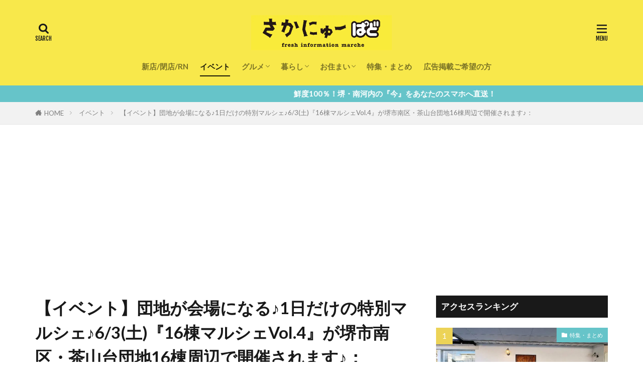

--- FILE ---
content_type: text/html; charset=UTF-8
request_url: https://sakai-news.jp/event/20230530_a058_16
body_size: 28486
content:
<!DOCTYPE html>
<html lang="ja" prefix="og: http://ogp.me/ns#" class="t-html 
t-middle t-middle-pc">

<head prefix="og: http://ogp.me/ns# fb: http://ogp.me/ns/fb# article: http://ogp.me/ns/article#">

<!-- Google Tag Manager -->
<script>(function(w,d,s,l,i){w[l]=w[l]||[];w[l].push({'gtm.start':
new Date().getTime(),event:'gtm.js'});var f=d.getElementsByTagName(s)[0],
j=d.createElement(s),dl=l!='dataLayer'?'&l='+l:'';j.async=true;j.src=
'https://www.googletagmanager.com/gtm.js?id='+i+dl;f.parentNode.insertBefore(j,f);
})(window,document,'script','dataLayer','GTM-KKSPBDGX');</script>
<!-- End Google Tag Manager -->
	
<meta charset="UTF-8">
<title>【イベント】団地が会場になる♪1日だけの特別マルシェ♪6/3(土)『16棟マルシェVol.4』が堺市南区・茶山台団地16棟周辺で開催されます♪：│さかにゅー</title>
<meta name='robots' content='max-image-preview:large' />
<link rel='dns-prefetch' href='//stats.wp.com' />
<link rel='dns-prefetch' href='//c0.wp.com' />
<link rel='dns-prefetch' href='//i0.wp.com' />
<link rel='dns-prefetch' href='//www.googletagmanager.com' />
<link href='https://www.doubleclickbygoogle.com' rel='preconnect' />
<link href='https://googleads.g.doubleclick.net' rel='preconnect' />
<link href='https://securepubads.g.doubleclick.net' rel='preconnect' />
<link href='https://pagead2.googlesyndication.com' rel='preconnect' />
<link href='https://tpc.googlesyndication.com' rel='preconnect' />
<link href='https://www.googletagservices.com' rel='preconnect' />
<link href='https://amp.dev' rel='preconnect' />
<link href='https://cdn.ampproject.org' rel='preconnect' />
<link rel='stylesheet' id='dashicons-css' href='https://c0.wp.com/c/6.6.1/wp-includes/css/dashicons.min.css' type='text/css' media='all' />
<link rel='stylesheet' id='thickbox-css' href='https://c0.wp.com/c/6.6.1/wp-includes/js/thickbox/thickbox.css' type='text/css' media='all' />
<link rel='stylesheet' id='wp-block-library-css' href='https://c0.wp.com/c/6.6.1/wp-includes/css/dist/block-library/style.min.css' type='text/css' media='all' />
<link rel='stylesheet' id='mediaelement-css' href='https://c0.wp.com/c/6.6.1/wp-includes/js/mediaelement/mediaelementplayer-legacy.min.css' type='text/css' media='all' />
<link rel='stylesheet' id='wp-mediaelement-css' href='https://c0.wp.com/c/6.6.1/wp-includes/js/mediaelement/wp-mediaelement.min.css' type='text/css' media='all' />
<style id='jetpack-sharing-buttons-style-inline-css' type='text/css'>
.jetpack-sharing-buttons__services-list{display:flex;flex-direction:row;flex-wrap:wrap;gap:0;list-style-type:none;margin:5px;padding:0}.jetpack-sharing-buttons__services-list.has-small-icon-size{font-size:12px}.jetpack-sharing-buttons__services-list.has-normal-icon-size{font-size:16px}.jetpack-sharing-buttons__services-list.has-large-icon-size{font-size:24px}.jetpack-sharing-buttons__services-list.has-huge-icon-size{font-size:36px}@media print{.jetpack-sharing-buttons__services-list{display:none!important}}.editor-styles-wrapper .wp-block-jetpack-sharing-buttons{gap:0;padding-inline-start:0}ul.jetpack-sharing-buttons__services-list.has-background{padding:1.25em 2.375em}
</style>
<style id='classic-theme-styles-inline-css' type='text/css'>
/*! This file is auto-generated */
.wp-block-button__link{color:#fff;background-color:#32373c;border-radius:9999px;box-shadow:none;text-decoration:none;padding:calc(.667em + 2px) calc(1.333em + 2px);font-size:1.125em}.wp-block-file__button{background:#32373c;color:#fff;text-decoration:none}
</style>
<style id='global-styles-inline-css' type='text/css'>
:root{--wp--preset--aspect-ratio--square: 1;--wp--preset--aspect-ratio--4-3: 4/3;--wp--preset--aspect-ratio--3-4: 3/4;--wp--preset--aspect-ratio--3-2: 3/2;--wp--preset--aspect-ratio--2-3: 2/3;--wp--preset--aspect-ratio--16-9: 16/9;--wp--preset--aspect-ratio--9-16: 9/16;--wp--preset--color--black: #000000;--wp--preset--color--cyan-bluish-gray: #abb8c3;--wp--preset--color--white: #ffffff;--wp--preset--color--pale-pink: #f78da7;--wp--preset--color--vivid-red: #cf2e2e;--wp--preset--color--luminous-vivid-orange: #ff6900;--wp--preset--color--luminous-vivid-amber: #fcb900;--wp--preset--color--light-green-cyan: #7bdcb5;--wp--preset--color--vivid-green-cyan: #00d084;--wp--preset--color--pale-cyan-blue: #8ed1fc;--wp--preset--color--vivid-cyan-blue: #0693e3;--wp--preset--color--vivid-purple: #9b51e0;--wp--preset--gradient--vivid-cyan-blue-to-vivid-purple: linear-gradient(135deg,rgba(6,147,227,1) 0%,rgb(155,81,224) 100%);--wp--preset--gradient--light-green-cyan-to-vivid-green-cyan: linear-gradient(135deg,rgb(122,220,180) 0%,rgb(0,208,130) 100%);--wp--preset--gradient--luminous-vivid-amber-to-luminous-vivid-orange: linear-gradient(135deg,rgba(252,185,0,1) 0%,rgba(255,105,0,1) 100%);--wp--preset--gradient--luminous-vivid-orange-to-vivid-red: linear-gradient(135deg,rgba(255,105,0,1) 0%,rgb(207,46,46) 100%);--wp--preset--gradient--very-light-gray-to-cyan-bluish-gray: linear-gradient(135deg,rgb(238,238,238) 0%,rgb(169,184,195) 100%);--wp--preset--gradient--cool-to-warm-spectrum: linear-gradient(135deg,rgb(74,234,220) 0%,rgb(151,120,209) 20%,rgb(207,42,186) 40%,rgb(238,44,130) 60%,rgb(251,105,98) 80%,rgb(254,248,76) 100%);--wp--preset--gradient--blush-light-purple: linear-gradient(135deg,rgb(255,206,236) 0%,rgb(152,150,240) 100%);--wp--preset--gradient--blush-bordeaux: linear-gradient(135deg,rgb(254,205,165) 0%,rgb(254,45,45) 50%,rgb(107,0,62) 100%);--wp--preset--gradient--luminous-dusk: linear-gradient(135deg,rgb(255,203,112) 0%,rgb(199,81,192) 50%,rgb(65,88,208) 100%);--wp--preset--gradient--pale-ocean: linear-gradient(135deg,rgb(255,245,203) 0%,rgb(182,227,212) 50%,rgb(51,167,181) 100%);--wp--preset--gradient--electric-grass: linear-gradient(135deg,rgb(202,248,128) 0%,rgb(113,206,126) 100%);--wp--preset--gradient--midnight: linear-gradient(135deg,rgb(2,3,129) 0%,rgb(40,116,252) 100%);--wp--preset--font-size--small: 13px;--wp--preset--font-size--medium: 20px;--wp--preset--font-size--large: 36px;--wp--preset--font-size--x-large: 42px;--wp--preset--spacing--20: 0.44rem;--wp--preset--spacing--30: 0.67rem;--wp--preset--spacing--40: 1rem;--wp--preset--spacing--50: 1.5rem;--wp--preset--spacing--60: 2.25rem;--wp--preset--spacing--70: 3.38rem;--wp--preset--spacing--80: 5.06rem;--wp--preset--shadow--natural: 6px 6px 9px rgba(0, 0, 0, 0.2);--wp--preset--shadow--deep: 12px 12px 50px rgba(0, 0, 0, 0.4);--wp--preset--shadow--sharp: 6px 6px 0px rgba(0, 0, 0, 0.2);--wp--preset--shadow--outlined: 6px 6px 0px -3px rgba(255, 255, 255, 1), 6px 6px rgba(0, 0, 0, 1);--wp--preset--shadow--crisp: 6px 6px 0px rgba(0, 0, 0, 1);}:where(.is-layout-flex){gap: 0.5em;}:where(.is-layout-grid){gap: 0.5em;}body .is-layout-flex{display: flex;}.is-layout-flex{flex-wrap: wrap;align-items: center;}.is-layout-flex > :is(*, div){margin: 0;}body .is-layout-grid{display: grid;}.is-layout-grid > :is(*, div){margin: 0;}:where(.wp-block-columns.is-layout-flex){gap: 2em;}:where(.wp-block-columns.is-layout-grid){gap: 2em;}:where(.wp-block-post-template.is-layout-flex){gap: 1.25em;}:where(.wp-block-post-template.is-layout-grid){gap: 1.25em;}.has-black-color{color: var(--wp--preset--color--black) !important;}.has-cyan-bluish-gray-color{color: var(--wp--preset--color--cyan-bluish-gray) !important;}.has-white-color{color: var(--wp--preset--color--white) !important;}.has-pale-pink-color{color: var(--wp--preset--color--pale-pink) !important;}.has-vivid-red-color{color: var(--wp--preset--color--vivid-red) !important;}.has-luminous-vivid-orange-color{color: var(--wp--preset--color--luminous-vivid-orange) !important;}.has-luminous-vivid-amber-color{color: var(--wp--preset--color--luminous-vivid-amber) !important;}.has-light-green-cyan-color{color: var(--wp--preset--color--light-green-cyan) !important;}.has-vivid-green-cyan-color{color: var(--wp--preset--color--vivid-green-cyan) !important;}.has-pale-cyan-blue-color{color: var(--wp--preset--color--pale-cyan-blue) !important;}.has-vivid-cyan-blue-color{color: var(--wp--preset--color--vivid-cyan-blue) !important;}.has-vivid-purple-color{color: var(--wp--preset--color--vivid-purple) !important;}.has-black-background-color{background-color: var(--wp--preset--color--black) !important;}.has-cyan-bluish-gray-background-color{background-color: var(--wp--preset--color--cyan-bluish-gray) !important;}.has-white-background-color{background-color: var(--wp--preset--color--white) !important;}.has-pale-pink-background-color{background-color: var(--wp--preset--color--pale-pink) !important;}.has-vivid-red-background-color{background-color: var(--wp--preset--color--vivid-red) !important;}.has-luminous-vivid-orange-background-color{background-color: var(--wp--preset--color--luminous-vivid-orange) !important;}.has-luminous-vivid-amber-background-color{background-color: var(--wp--preset--color--luminous-vivid-amber) !important;}.has-light-green-cyan-background-color{background-color: var(--wp--preset--color--light-green-cyan) !important;}.has-vivid-green-cyan-background-color{background-color: var(--wp--preset--color--vivid-green-cyan) !important;}.has-pale-cyan-blue-background-color{background-color: var(--wp--preset--color--pale-cyan-blue) !important;}.has-vivid-cyan-blue-background-color{background-color: var(--wp--preset--color--vivid-cyan-blue) !important;}.has-vivid-purple-background-color{background-color: var(--wp--preset--color--vivid-purple) !important;}.has-black-border-color{border-color: var(--wp--preset--color--black) !important;}.has-cyan-bluish-gray-border-color{border-color: var(--wp--preset--color--cyan-bluish-gray) !important;}.has-white-border-color{border-color: var(--wp--preset--color--white) !important;}.has-pale-pink-border-color{border-color: var(--wp--preset--color--pale-pink) !important;}.has-vivid-red-border-color{border-color: var(--wp--preset--color--vivid-red) !important;}.has-luminous-vivid-orange-border-color{border-color: var(--wp--preset--color--luminous-vivid-orange) !important;}.has-luminous-vivid-amber-border-color{border-color: var(--wp--preset--color--luminous-vivid-amber) !important;}.has-light-green-cyan-border-color{border-color: var(--wp--preset--color--light-green-cyan) !important;}.has-vivid-green-cyan-border-color{border-color: var(--wp--preset--color--vivid-green-cyan) !important;}.has-pale-cyan-blue-border-color{border-color: var(--wp--preset--color--pale-cyan-blue) !important;}.has-vivid-cyan-blue-border-color{border-color: var(--wp--preset--color--vivid-cyan-blue) !important;}.has-vivid-purple-border-color{border-color: var(--wp--preset--color--vivid-purple) !important;}.has-vivid-cyan-blue-to-vivid-purple-gradient-background{background: var(--wp--preset--gradient--vivid-cyan-blue-to-vivid-purple) !important;}.has-light-green-cyan-to-vivid-green-cyan-gradient-background{background: var(--wp--preset--gradient--light-green-cyan-to-vivid-green-cyan) !important;}.has-luminous-vivid-amber-to-luminous-vivid-orange-gradient-background{background: var(--wp--preset--gradient--luminous-vivid-amber-to-luminous-vivid-orange) !important;}.has-luminous-vivid-orange-to-vivid-red-gradient-background{background: var(--wp--preset--gradient--luminous-vivid-orange-to-vivid-red) !important;}.has-very-light-gray-to-cyan-bluish-gray-gradient-background{background: var(--wp--preset--gradient--very-light-gray-to-cyan-bluish-gray) !important;}.has-cool-to-warm-spectrum-gradient-background{background: var(--wp--preset--gradient--cool-to-warm-spectrum) !important;}.has-blush-light-purple-gradient-background{background: var(--wp--preset--gradient--blush-light-purple) !important;}.has-blush-bordeaux-gradient-background{background: var(--wp--preset--gradient--blush-bordeaux) !important;}.has-luminous-dusk-gradient-background{background: var(--wp--preset--gradient--luminous-dusk) !important;}.has-pale-ocean-gradient-background{background: var(--wp--preset--gradient--pale-ocean) !important;}.has-electric-grass-gradient-background{background: var(--wp--preset--gradient--electric-grass) !important;}.has-midnight-gradient-background{background: var(--wp--preset--gradient--midnight) !important;}.has-small-font-size{font-size: var(--wp--preset--font-size--small) !important;}.has-medium-font-size{font-size: var(--wp--preset--font-size--medium) !important;}.has-large-font-size{font-size: var(--wp--preset--font-size--large) !important;}.has-x-large-font-size{font-size: var(--wp--preset--font-size--x-large) !important;}
:where(.wp-block-post-template.is-layout-flex){gap: 1.25em;}:where(.wp-block-post-template.is-layout-grid){gap: 1.25em;}
:where(.wp-block-columns.is-layout-flex){gap: 2em;}:where(.wp-block-columns.is-layout-grid){gap: 2em;}
:root :where(.wp-block-pullquote){font-size: 1.5em;line-height: 1.6;}
</style>
<link rel='stylesheet' id='jetpack_css-css' href='https://c0.wp.com/p/jetpack/13.8/css/jetpack.css' type='text/css' media='all' />
<script type="text/javascript" async='async' src="https://c0.wp.com/c/6.6.1/wp-includes/js/jquery/jquery.min.js" id="jquery-core-js"></script>
<script type="text/javascript" async='async' src="https://c0.wp.com/c/6.6.1/wp-includes/js/jquery/jquery-migrate.min.js" id="jquery-migrate-js"></script>
<script type="text/javascript" id="wpstg-global-js-extra">
/* <![CDATA[ */
var wpstg = {"nonce":"0e96ef8950"};
/* ]]> */
</script>
<script type="text/javascript" async='async' src="https://sakai-news.jp/wp-content/plugins/wp-staging/assets/js/dist/wpstg-blank-loader.min.js?ver=6.6.1" id="wpstg-global-js"></script>
<link rel="https://api.w.org/" href="https://sakai-news.jp/wp-json/" /><link rel="alternate" title="JSON" type="application/json" href="https://sakai-news.jp/wp-json/wp/v2/posts/1451862" /><link rel="alternate" title="oEmbed (JSON)" type="application/json+oembed" href="https://sakai-news.jp/wp-json/oembed/1.0/embed?url=https%3A%2F%2Fsakai-news.jp%2Fevent%2F20230530_a058_16" />
<link rel="alternate" title="oEmbed (XML)" type="text/xml+oembed" href="https://sakai-news.jp/wp-json/oembed/1.0/embed?url=https%3A%2F%2Fsakai-news.jp%2Fevent%2F20230530_a058_16&#038;format=xml" />
<meta name="generator" content="Site Kit by Google 1.135.0" />	<style>img#wpstats{display:none}</style>
		<link rel="stylesheet" href="https://sakai-news.jp/wp-content/themes/the-thor/css/icon.min.css">
<link rel="stylesheet" href="https://fonts.googleapis.com/css?family=Lato:100,300,400,700,900">
<link rel="stylesheet" href="https://fonts.googleapis.com/css?family=Fjalla+One">
<link rel="stylesheet" href="https://fonts.googleapis.com/css?family=Noto+Sans+JP:100,200,300,400,500,600,700,800,900">
<link rel="stylesheet" href="https://sakai-news.jp/wp-content/themes/the-thor/style.min.css">
<link rel="stylesheet" href="https://sakai-news.jp/wp-content/themes/the-thor-child/style-user.css?1733825406">
<link rel="canonical" href="https://sakai-news.jp/event/20230530_a058_16" />
<script src="https://ajax.googleapis.com/ajax/libs/jquery/1.12.4/jquery.min.js"></script>
<meta http-equiv="X-UA-Compatible" content="IE=edge">
<meta name="viewport" content="width=device-width, initial-scale=1, viewport-fit=cover"/>
<style>
.widget.widget_nav_menu ul.menu{border-color: rgba(102,196,201,0.15);}.widget.widget_nav_menu ul.menu li{border-color: rgba(102,196,201,0.75);}.widget.widget_nav_menu ul.menu .sub-menu li{border-color: rgba(102,196,201,0.15);}.widget.widget_nav_menu ul.menu .sub-menu li .sub-menu li:first-child{border-color: rgba(102,196,201,0.15);}.widget.widget_nav_menu ul.menu li a:hover{background-color: rgba(102,196,201,0.75);}.widget.widget_nav_menu ul.menu .current-menu-item > a{background-color: rgba(102,196,201,0.75);}.widget.widget_nav_menu ul.menu li .sub-menu li a:before {color:#66c4c9;}.widget.widget_nav_menu ul.menu li a{background-color:#66c4c9;}.widget.widget_nav_menu ul.menu .sub-menu a:hover{color:#66c4c9;}.widget.widget_nav_menu ul.menu .sub-menu .current-menu-item a{color:#66c4c9;}.widget.widget_categories ul{border-color: rgba(102,196,201,0.15);}.widget.widget_categories ul li{border-color: rgba(102,196,201,0.75);}.widget.widget_categories ul .children li{border-color: rgba(102,196,201,0.15);}.widget.widget_categories ul .children li .children li:first-child{border-color: rgba(102,196,201,0.15);}.widget.widget_categories ul li a:hover{background-color: rgba(102,196,201,0.75);}.widget.widget_categories ul .current-menu-item > a{background-color: rgba(102,196,201,0.75);}.widget.widget_categories ul li .children li a:before {color:#66c4c9;}.widget.widget_categories ul li a{background-color:#66c4c9;}.widget.widget_categories ul .children a:hover{color:#66c4c9;}.widget.widget_categories ul .children .current-menu-item a{color:#66c4c9;}.widgetSearch__input:hover{border-color:#66c4c9;}.widgetCatTitle{background-color:#66c4c9;}.widgetCatTitle__inner{background-color:#66c4c9;}.widgetSearch__submit:hover{background-color:#66c4c9;}.widgetProfile__sns{background-color:#66c4c9;}.widget.widget_calendar .calendar_wrap tbody a:hover{background-color:#66c4c9;}.widget ul li a:hover{color:#66c4c9;}.widget.widget_rss .rsswidget:hover{color:#66c4c9;}.widget.widget_tag_cloud a:hover{background-color:#66c4c9;}.widget select:hover{border-color:#66c4c9;}.widgetSearch__checkLabel:hover:after{border-color:#66c4c9;}.widgetSearch__check:checked .widgetSearch__checkLabel:before, .widgetSearch__check:checked + .widgetSearch__checkLabel:before{border-color:#66c4c9;}.widgetTab__item.current{border-top-color:#66c4c9;}.widgetTab__item:hover{border-top-color:#66c4c9;}.searchHead__title{background-color:#66c4c9;}.searchHead__submit:hover{color:#66c4c9;}.menuBtn__close:hover{color:#66c4c9;}.menuBtn__link:hover{color:#66c4c9;}@media only screen and (min-width: 992px){.menuBtn__link {background-color:#66c4c9;}}.t-headerCenter .menuBtn__link:hover{color:#66c4c9;}.searchBtn__close:hover{color:#66c4c9;}.searchBtn__link:hover{color:#66c4c9;}.breadcrumb__item a:hover{color:#66c4c9;}.pager__item{color:#66c4c9;}.pager__item:hover, .pager__item-current{background-color:#66c4c9; color:#fff;}.page-numbers{color:#66c4c9;}.page-numbers:hover, .page-numbers.current{background-color:#66c4c9; color:#fff;}.pagePager__item{color:#66c4c9;}.pagePager__item:hover, .pagePager__item-current{background-color:#66c4c9; color:#fff;}.heading a:hover{color:#66c4c9;}.eyecatch__cat{background-color:#66c4c9;}.the__category{background-color:#66c4c9;}.dateList__item a:hover{color:#66c4c9;}.controllerFooter__item:last-child{background-color:#66c4c9;}.controllerFooter__close{background-color:#66c4c9;}.bottomFooter__topBtn{background-color:#66c4c9;}.mask-color{background-color:#66c4c9;}.mask-colorgray{background-color:#66c4c9;}.pickup3__item{background-color:#66c4c9;}.categoryBox__title{color:#66c4c9;}.comments__list .comment-meta{background-color:#66c4c9;}.comment-respond .submit{background-color:#66c4c9;}.prevNext__pop{background-color:#66c4c9;}.swiper-pagination-bullet-active{background-color:#66c4c9;}.swiper-slider .swiper-button-next, .swiper-slider .swiper-container-rtl .swiper-button-prev, .swiper-slider .swiper-button-prev, .swiper-slider .swiper-container-rtl .swiper-button-next	{background-color:#66c4c9;}body{background:#ffffff;}.infoHead{background-color:#66c4c9;}.l-header{background-color:#f8e84b;}.globalNavi::before{background: -webkit-gradient(linear,left top,right top,color-stop(0%,rgba(255,255,255,0)),color-stop(100%,#f8e84b));}.snsFooter{background-color:#66c4c9}.widget-main .heading.heading-widget{background-color:#66c4c9}.widget-main .heading.heading-widgetsimple{background-color:#66c4c9}.widget-main .heading.heading-widgetsimplewide{background-color:#66c4c9}.widget-main .heading.heading-widgetwide{background-color:#66c4c9}.widget-main .heading.heading-widgetbottom:before{border-color:#66c4c9}.widget-main .heading.heading-widgetborder{border-color:#66c4c9}.widget-main .heading.heading-widgetborder::before,.widget-main .heading.heading-widgetborder::after{background-color:#66c4c9}.widget-side .heading.heading-widget{background-color:#191919}.widget-side .heading.heading-widgetsimple{background-color:#191919}.widget-side .heading.heading-widgetsimplewide{background-color:#191919}.widget-side .heading.heading-widgetwide{background-color:#191919}.widget-side .heading.heading-widgetbottom:before{border-color:#191919}.widget-side .heading.heading-widgetborder{border-color:#191919}.widget-side .heading.heading-widgetborder::before,.widget-side .heading.heading-widgetborder::after{background-color:#191919}.widget-foot .heading.heading-widget{background-color:#191919}.widget-foot .heading.heading-widgetsimple{background-color:#191919}.widget-foot .heading.heading-widgetsimplewide{background-color:#191919}.widget-foot .heading.heading-widgetwide{background-color:#191919}.widget-foot .heading.heading-widgetbottom:before{border-color:#191919}.widget-foot .heading.heading-widgetborder{border-color:#191919}.widget-foot .heading.heading-widgetborder::before,.widget-foot .heading.heading-widgetborder::after{background-color:#191919}.widget-menu .heading.heading-widget{background-color:#66c4c9}.widget-menu .heading.heading-widgetsimple{background-color:#66c4c9}.widget-menu .heading.heading-widgetsimplewide{background-color:#66c4c9}.widget-menu .heading.heading-widgetwide{background-color:#66c4c9}.widget-menu .heading.heading-widgetbottom:before{border-color:#66c4c9}.widget-menu .heading.heading-widgetborder{border-color:#66c4c9}.widget-menu .heading.heading-widgetborder::before,.widget-menu .heading.heading-widgetborder::after{background-color:#66c4c9}@media only screen and (min-width: 768px){.still {height: 600px;}}.still.still-movie .still__box{background-image:url(https://i0.wp.com/sakai-news.jp/wp-content/uploads/2021/04/two-girls-1828539-1.jpg?fit=768%2C512&ssl=1);}@media only screen and (min-width: 768px){.still.still-movie .still__box{background-image:url(https://i0.wp.com/sakai-news.jp/wp-content/uploads/2021/04/two-girls-1828539-1.jpg?fit=1200%2C800&ssl=1);}}.pickup3__bg.mask.mask-colorgray{background-color:#d9a300}.rankingBox__bg{background-color:#66c4c9}.the__ribbon{background-color:#bc3531}.the__ribbon:after{border-left-color:#bc3531; border-right-color:#bc3531}.eyecatch__link.eyecatch__link-mask:hover::after{content: "READ MORE";}.eyecatch__link.eyecatch__link-maskzoom:hover::after{content: "READ MORE";}.eyecatch__link.eyecatch__link-maskzoomrotate:hover::after{content: "READ MORE";}.content .balloon .balloon__img-left div {background-image:url("https://sakai-news.jp/wp-content/uploads/2020/04/sakao_03.png");}.content .balloon .balloon__img-right div {background-image:url("https://sakai-news.jp/wp-content/uploads/2020/04/sakako_03.png");}.content .afTagBox__btnDetail{background-color:#66c4c9;}.widget .widgetAfTag__btnDetail{background-color:#66c4c9;}.content .afTagBox__btnAf{background-color:#66c4c9;}.widget .widgetAfTag__btnAf{background-color:#66c4c9;}.content a{color:#66c4c9;}.phrase a{color:#66c4c9;}.content .sitemap li a:hover{color:#66c4c9;}.content h2 a:hover,.content h3 a:hover,.content h4 a:hover,.content h5 a:hover{color:#66c4c9;}.content ul.menu li a:hover{color:#66c4c9;}.content .es-LiconBox:before{background-color:#a83f3f;}.content .es-LiconCircle:before{background-color:#a83f3f;}.content .es-BTiconBox:before{background-color:#a83f3f;}.content .es-BTiconCircle:before{background-color:#a83f3f;}.content .es-BiconObi{border-color:#a83f3f;}.content .es-BiconCorner:before{background-color:#a83f3f;}.content .es-BiconCircle:before{background-color:#a83f3f;}.content .es-BmarkHatena::before{background-color:#005293;}.content .es-BmarkExcl::before{background-color:#b60105;}.content .es-BmarkQ::before{background-color:#005293;}.content .es-BmarkQ::after{border-top-color:#005293;}.content .es-BmarkA::before{color:#b60105;}.content .es-BsubTradi::before{color:#ffffff;background-color:#b60105;border-color:#b60105;}.btn__link-primary{color:#ffffff; background-color:#b2384e;}.content .btn__link-primary{color:#ffffff; background-color:#b2384e;}.searchBtn__contentInner .btn__link-search{color:#ffffff; background-color:#b2384e;}.btn__link-secondary{color:#ffffff; background-color:#b2384e;}.content .btn__link-secondary{color:#ffffff; background-color:#b2384e;}.btn__link-search{color:#ffffff; background-color:#b2384e;}.btn__link-normal{color:#b2384e;}.content .btn__link-normal{color:#b2384e;}.btn__link-normal:hover{background-color:#b2384e;}.content .btn__link-normal:hover{background-color:#b2384e;}.comments__list .comment-reply-link{color:#b2384e;}.comments__list .comment-reply-link:hover{background-color:#b2384e;}@media only screen and (min-width: 992px){.subNavi__link-pickup{color:#b2384e;}}@media only screen and (min-width: 992px){.subNavi__link-pickup:hover{background-color:#b2384e;}}.partsH2-4 h2{color:#191919;}.partsH2-4 h2::before{border-color:#b2384e;}.partsH2-4 h2::after{border-color:#d8d8d8;}.partsH3-61 h3{color:#191919;}.partsH3-61 h3::after{background-color:#b2384e;}.content h4{color:#191919}.content h5{color:#191919}.content ul > li::before{color:#a83f3f;}.content ul{color:#191919;}.content ol > li::before{color:#a83f3f; border-color:#a83f3f;}.content ol > li > ol > li::before{background-color:#a83f3f; border-color:#a83f3f;}.content ol > li > ol > li > ol > li::before{color:#a83f3f; border-color:#a83f3f;}.content ol{color:#191919;}.content .balloon .balloon__text{color:#191919; background-color:#f2f2f2;}.content .balloon .balloon__text-left:before{border-left-color:#f2f2f2;}.content .balloon .balloon__text-right:before{border-right-color:#f2f2f2;}.content .balloon-boder .balloon__text{color:#191919; background-color:#ffffff;  border-color:#d8d8d8;}.content .balloon-boder .balloon__text-left:before{border-left-color:#d8d8d8;}.content .balloon-boder .balloon__text-left:after{border-left-color:#ffffff;}.content .balloon-boder .balloon__text-right:before{border-right-color:#d8d8d8;}.content .balloon-boder .balloon__text-right:after{border-right-color:#ffffff;}.content blockquote{color:#191919; background-color:#f2f2f2;}.content blockquote::before{color:#d8d8d8;}.content table{color:#191919; border-top-color:#E5E5E5; border-left-color:#E5E5E5;}.content table th{background:#7f7f7f; color:#ffffff; ;border-right-color:#E5E5E5; border-bottom-color:#E5E5E5;}.content table td{background:#ffffff; ;border-right-color:#E5E5E5; border-bottom-color:#E5E5E5;}.content table tr:nth-child(odd) td{background-color:#f2f2f2;}
</style>
<noscript><style>.lazyload[data-src]{display:none !important;}</style></noscript><style>.lazyload{background-image:none !important;}.lazyload:before{background-image:none !important;}</style>
<!-- Google タグ マネージャー スニペット (Site Kit が追加) -->
<script type="text/javascript">
/* <![CDATA[ */

			( function( w, d, s, l, i ) {
				w[l] = w[l] || [];
				w[l].push( {'gtm.start': new Date().getTime(), event: 'gtm.js'} );
				var f = d.getElementsByTagName( s )[0],
					j = d.createElement( s ), dl = l != 'dataLayer' ? '&l=' + l : '';
				j.async = true;
				j.src = 'https://www.googletagmanager.com/gtm.js?id=' + i + dl;
				f.parentNode.insertBefore( j, f );
			} )( window, document, 'script', 'dataLayer', 'GTM-NT9MVWS' );
			
/* ]]> */
</script>

<!-- (ここまで) Google タグ マネージャー スニペット (Site Kit が追加) -->
<link rel="icon" href="https://i0.wp.com/sakai-news.jp/wp-content/uploads/2021/04/cropped-logo.jpg?fit=32%2C32&#038;ssl=1" sizes="32x32" />
<link rel="icon" href="https://i0.wp.com/sakai-news.jp/wp-content/uploads/2021/04/cropped-logo.jpg?fit=192%2C192&#038;ssl=1" sizes="192x192" />
<link rel="apple-touch-icon" href="https://i0.wp.com/sakai-news.jp/wp-content/uploads/2021/04/cropped-logo.jpg?fit=180%2C180&#038;ssl=1" />
<meta name="msapplication-TileImage" content="https://i0.wp.com/sakai-news.jp/wp-content/uploads/2021/04/cropped-logo.jpg?fit=270%2C270&#038;ssl=1" />

<!-- BEGIN GAINWP v5.4.6 Universal Analytics - https://intelligencewp.com/google-analytics-in-wordpress/ -->
<script>
(function(i,s,o,g,r,a,m){i['GoogleAnalyticsObject']=r;i[r]=i[r]||function(){
	(i[r].q=i[r].q||[]).push(arguments)},i[r].l=1*new Date();a=s.createElement(o),
	m=s.getElementsByTagName(o)[0];a.async=1;a.src=g;m.parentNode.insertBefore(a,m)
})(window,document,'script','https://www.google-analytics.com/analytics.js','ga');
  ga('create', 'UA-108242448-1', 'auto');
  ga('require', 'displayfeatures');
  ga('set', 'dimension1', 'さかにゅー編集室');
  ga('set', 'dimension2', 'イベント');
  ga('set', 'dimension3', '堺市南区');
  ga('send', 'pageview');
</script>
<!-- END GAINWP Universal Analytics -->
		<style type="text/css" id="wp-custom-css">
			.heading-carousel a {
    display:  -webkit-box;
    -webkit-box-orient: vertical;
    -webkit-line-clamp: 2;
    overflow: hidden;
}

.widget {margin:0 auto 20px;}

.widget_search {
    display: none;
}

/*スライダーとメインコンテンツの間の隙間を調整*/
.dividerBottom {
	margin-top: 0;
}

.l-wrapper {
  margin: 0 auto 20px;
}
.l-sidebar {
	margin-top: 20px;
}

@media screen and (max-width: 767px) {
  .l-wrapper {
    margin: 20px 15px;
  }
	.l-main {
		margin-top: 0;
	}

/*おすすめバナーの制御用*/
@media screen and (max-width:767px) {
.sn_reco {
display : flex;
flex-wrap: wrap;
justify-content: center;
}
.sn_reco div {
width: calc(50% - 2px);
margin: 1px;
padding: 2px;
}
.sn_reco img {
width: 100%;
height: auto;
}
.sn_reco_v2 {
display : flex;
flex-wrap: wrap;
justify-content: center;
}
}


/*	.pardot_form {
		width: 100%;
	}*/
}


/*.s_inner {
    display: flex;
}

.archive {
    height: auto;
    overflow: hidden;
    margin: 0 auto;
    overflow-x:scroll;
}

article.archive__item {
    width: 250px;
    height: auto;
    margin: 0 10px;
}

@media only screen and (min-width: 768px){
	.heading-secondary{font-size: 1.8rem !important;}
}
*/
/*
.infoHead {
    background-color: blue;
}
*/

.wp-embedded-content iframe {
  pointer-events: auto !important;
  z-index: 10 !important;
}
.wp-embedded-content::before,
.wp-embedded-content::after {
  pointer-events: none !important;
}
iframe.wp-embedded-content {
  pointer-events: auto !important;
  z-index: 9999 !important;
  position: relative !important;
}
.wp-embedded-content {
  pointer-events: auto !important;
  z-index: 9999 !important;
  position: relative !important;
}

/* 万が一、透明要素が上にかぶっていた場合に備えて */
.wp-embedded-content::after {
  display: none !important;
}

blockquote.wp-embedded-content,
blockquote.wp-embedded-content *,
blockquote.wp-embedded-content p,
blockquote.wp-embedded-content p *,
blockquote.wp-embedded-content > iframe {
  pointer-events: auto !important;
  z-index: 9999 !important;
  position: relative !important;
}

/* oEmbedカードの親要素含めてクリック有効化 */
blockquote.wp-embedded-content,
blockquote.wp-embedded-content * {
  pointer-events: auto !important;
  position: relative !important;
  z-index: 9999 !important;
}


/* 個別記事に設置されているカテゴリとタグを非表示にする */
/*.dateList {
	display: none;
}*/

/* 非表示後のスペースを調整 */
/*@media only screen and (max-width: 767px) {
	.heading-primary {
		margin-bottom: 20px;
}
}
@media only screen and (min-width: 768px) {
	.heading-primary {
		margin-bottom: 40px;
}
}*/

:root{
  --main-orange:#F59E0B;   /* メイン（やわらかオレンジ） */
  --soft-orange:#FFF7ED;   /* セクション背景の淡オレンジ */
  --ivory:#FFFBF2;         /* アイボリー */
  --light-gray:#F3F4F6;    /* 淡グレー */
  --text:#1F2937;          /* 本文色 */
  --accent-blue:#3B82F6;   /* CTAアクセント（青） */
  --white:#ffffff;
}

/* ラッパー（このクラスでセレクタ範囲を限定） */
.sn-wrap{font-family:system-ui,-apple-system,BlinkMacSystemFont,"Segoe UI",Roboto,"Hiragino Kaku Gothic ProN","Noto Sans JP","Yu Gothic UI",sans-serif;color:var(--text);line-height:1.8}
.sn-container{max-width:1100px;margin:0 auto;padding:56px 20px}

/* ヒーロー */
.sn-hero{position:relative;background:linear-gradient(135deg, #FDBA74 0%, #FDE68A 100%)}
.sn-hero .sn-container{padding:80px 20px}
.sn-hero h1{font-size:clamp(28px,4vw,40px);font-weight:800;color:var(--white);margin:0 0 12px}
.sn-hero p{color:var(--white);opacity:.95;margin:0 0 24px}
.sn-btns{display:flex;gap:12px;flex-wrap:wrap}
.sn-btn{display:inline-block;padding:12px 20px;border-radius:10px;font-weight:700;text-decoration:none}
.sn-btn--primary{background:var(--accent-blue);color:var(--white)}
.sn-btn--secondary{background:var(--white);color:#1F2937;border:2px solid rgba(255,255,255,.6)}

/* 共通セクション */
.sn-section h2{font-size:clamp(22px,3.2vw,30px);font-weight:800;margin:0 0 20px}
.sn-muted{opacity:.9}

/* グリッド／カード */
.sn-grid{display:grid;gap:16px}
@media (min-width:720px){
  .sn-grid.cols-3{grid-template-columns:repeat(3,1fr)}
  .sn-grid.cols-2{grid-template-columns:repeat(2,1fr)}
  .sn-grid.cols-4{grid-template-columns:repeat(4,1fr)}
}
.sn-card{background:var(--white);border:1px solid #E5E7EB;border-radius:14px;padding:20px}
.sn-card h3{margin:8px 0;font-size:18px}
.sn-badge{display:inline-block;background:var(--soft-orange);color:#92400E;padding:4px 10px;border-radius:999px;font-size:12px;margin-bottom:8px}

/* 背景色の切替 */
.bg-ivory{background:var(--ivory)}
.bg-soft-orange{background:var(--soft-orange)}
.bg-light-gray{background:var(--light-gray)}

/* 成功事例（レビュー） */
.sn-voice{display:flex;gap:12px;align-items:flex-start}
.sn-voice img{width:60px;height:60px;border-radius:50%;object-fit:cover;border:2px solid #fff;box-shadow:0 2px 6px rgba(0,0,0,.06)}
.sn-voice .bubble{background:var(--white);border:1px solid #E5E7EB;border-radius:12px;padding:14px}

/* 流れ（ステップ） */
.sn-step{display:flex;gap:12px;align-items:flex-start}
.sn-step-num{flex:0 0 36px;height:36px;border-radius:999px;background:var(--main-orange);color:var(--white);display:flex;align-items:center;justify-content:center;font-weight:800}

/* FAQ */
.sn-wrap details{background:var(--white);border:1px solid #E5E7EB;border-radius:12px;padding:14px}
.sn-wrap details+details{margin-top:10px}
.sn-wrap summary{cursor:pointer;font-weight:700}

/* フォーム（ダミー/CF7置換前提） */
.sn-form{display:grid;gap:14px}
.sn-form input,.sn-form textarea{width:100%;padding:12px 14px;border:1px solid #E5E7EB;border-radius:10px;background:#fff;font-size:16px}
.sn-form textarea{min-height:140px}
.sn-cta-row{display:flex;gap:12px;flex-wrap:wrap;margin-top:6px}
.sn-cta-row .sn-btn{padding:14px 22px;border-radius:12px}

/* セクション内のミニCTA */
.sn-mini-cta{margin-top:12px}
.sn-mini-cta .sn-btn{padding:10px 14px;border-radius:10px;font-size:14px}

/* アンカーの余白（固定ヘッダーがある場合は調整） */
.sn-anchor{scroll-margin-top:80px}

/* 万一テーマのCSSが強い場合の保険（最低限の!important） */
.sn-hero h1, .sn-hero p{color:var(--white) !important}
		</style>
		<meta property="og:site_name" content="さかにゅー" />
<meta property="og:type" content="article" />
<meta property="og:title" content="【イベント】団地が会場になる♪1日だけの特別マルシェ♪6/3(土)『16棟マルシェVol.4』が堺市南区・茶山台団地16棟周辺で開催されます♪：" />
<meta property="og:description" content="団地が会場になる♪1日だけの特別マルシェ♪ 6/3(土)『16棟マルシェVol.4』が堺市南区・茶山台団地16棟周辺で開催されます♪ 【出店一覧】 ★オムライス [&hellip;]" />
<meta property="og:url" content="https://sakai-news.jp/event/20230530_a058_16" />
<meta property="og:image" content="https://i0.wp.com/sakai-news.jp/wp-content/uploads/2023/05/20230530_a058_161.jpg?fit=640%2C425&ssl=1" />
<meta name="twitter:card" content="summary_large_image" />
<meta name="twitter:site" content="@sakanew0324" />
<meta property="fb:admins" content="sakanew20170324" />

<!-- Pardot -->
<script type="text/javascript">
	piAId = '839973';
	piCId = '2813';
	piHostname = 'pi.pardot.com';
	(function() {
		function async_load(){
			var s = document.createElement('script'); s.type = 'text/javascript';
			s.src = ('https:' == document.location.protocol ? 'https://pi' : 'http://cdn') + '.pardot.com/pd.js';
			var c = document.getElementsByTagName('script')[0]; c.parentNode.insertBefore(s, c);
		}
		if(window.attachEvent) { window.attachEvent('onload', async_load); }
		else {
			window.addEventListener('load', async_load, false); 
		}})();
</script>
<script type="text/javascript" src="https://go.sakai-news.jp/dcjs/838973/456/dc.js"></script>
<script type="text/javascript" src="https://go.sakai-news.jp/dcjs/838973/468/dc.js"></script>
<!-- Pardotここまで --><!-- Google tag (gtag.js) -->
<script async src="https://www.googletagmanager.com/gtag/js?id=G-XC16TFT4CM"></script>
<script>
  window.dataLayer = window.dataLayer || [];
  function gtag(){dataLayer.push(arguments);}
  gtag('js', new Date());

  gtag('config', 'G-XC16TFT4CM');
</script>
<!-- 広告コード ここから-->
	 <script async="async" src="https://securepubads.g.doubleclick.net/tag/js/gpt.js"></script> <script>window.googletag = window.googletag || {cmd: []};</script>
<!-- andbeyond -->
	<script>var url = new URL(location.href);
  var sknwad = url.searchParams.get("sknwad");
 　　var urlforAd = (document && document.location && document.location.href && document.location.href.indexOf('@') == -1) ? document.location.href.replace(/\?.*$/,"") : '';
  var prArticle = (function(){if(/\d{8}-pr/.test(urlforAd)){
    return "PR"
  } else {
    return "notPR"
  }})();
	var pageTypeForAd = (function(){if(/https?:\/\/sakai-news.jp\/$/.test(urlforAd)){
    return "TOP"
  } else {
    return "notTOP"
  }})();
  console.log(pageTypeForAd);
  console.log(prArticle);
	 if(prArticle === "notPR" ){

		//AdSense
		(function(a,c,b){c=a.document;b=c.createElement("script");b.async=true;b.src="https://pagead2.googlesyndication.com/pagead/js/adsbygoogle.js?client=ca-pub-6124977453471092";b.setAttribute("crossorigin", "anonymous");c.getElementsByTagName("head")[0].appendChild(b);})(top);
  
  function adDeviceCheck(window){
      if(window && window.innerWidth >= 1024){
         return "desktop"
      } else {
          return "mobile"
      }};
		var adDevice = adDeviceCheck(window); 
	 }
	</script>
	<!-- andbeyond -->	
<!-- sakanew ad codes  -->

	<script async="async" type="text/javascript" src="https://pub-x.io/p/sknw_prebid.js"></script>
	<script async="async" type="text/javascript" src="https://static.criteo.net/js/ld/publishertag.js"></script>
	



<!-- 広告コード ここまで-->
	
 <!--Microsoft Clarityコード(20230215追加)-->
	<script type="text/javascript">
    (function(c,l,a,r,i,t,y){
        c[a]=c[a]||function(){(c[a].q=c[a].q||[]).push(arguments)};
        t=l.createElement(r);t.async=1;t.src="https://www.clarity.ms/tag/"+i;
        y=l.getElementsByTagName(r)[0];y.parentNode.insertBefore(t,y);
    })(window, document, "clarity", "script", "fuhl1zvrnk");
</script>
</head>
<body class="t-hiragino t-logoSp40 t-logoPc70 t-headerCenter" id="top">
	<noscript><iframe src="https://www.googletagmanager.com/ns.html?id=GTM-XXXXXXX"
height="0" width="0" style="display:none;visibility:hidden"></iframe></noscript>
<!-- microad -->

<script type="text/javascript">
var microadCompass = microadCompass || {};
microadCompass.queue = microadCompass.queue || [];
</script>
<script type="text/javascript" charset="UTF-8" src="//j.microad.net/js/compass.js" onload="new microadCompass.AdInitializer().initialize();" async></script>
<div id="8fa3ef641d571bbb0ec27377cd219bfc" style="visibility: hidden; width: 0px; height: 0px; display: none;">
        <script type="text/javascript">
                microadCompass.queue.push({
                        "spot": "8fa3ef641d571bbb0ec27377cd219bfc"
                });
        </script>
</div><div id="ads-ADU-DU5B2FUS"></div>
        <script>
        if(prArticle === "notPR"){
          (function (w, d, s, i) {
            var CREATIVE_ID = "8fa3ef641d571bbb0ec27377cd219bfc";
            var microadTag, countNumber = 0, isFindingMicroAdBanner = false;
           
            var findCreativeTagInterval = setInterval(findCreativeTag, 50);
            function findCreativeTag() {
              if (countNumber > 50) {
                clearInterval(findCreativeTagInterval);
                // add 2 following lines for Passback
                loadAdunit(microadTag.id);
                return;
              }
              if (isFindingMicroAdBanner) return;
              isFindingMicroAdBanner = true;
              var divTags = document.getElementsByTagName('div');
              countNumber = countNumber + 1;
              if (divTags && divTags.length) {
                for (var i = 0; i < divTags.length; i++) {
                  var divTag = divTags[i];
                  if (divTag && divTag.id && divTag.id.indexOf(CREATIVE_ID) > -1) {
                    microadTag = divTag;
                    microadTag.style.visibility = "hidden";
                    if (microadTag && microadTag.getElementsByTagName('iframe') &&
                      microadTag.getElementsByTagName('iframe').length > 0) {
                      loadAdunit(microadTag.id);
                      clearInterval(findCreativeTagInterval);
                      break;
                    }
                  }
                }
              }
              isFindingMicroAdBanner = false;
            }
            function loadAdunit(microadBannerId) {
              w.adunitlength ? w.adunitlength.push('ADU-DU5B2FUS') : w.adunitlength=['ADU-DU5B2FUS']; var f=d.getElementsByTagName(s)[0], j=d.createElement(s);
              j.async=true; j.src='https://rise.enhance.co.jp/adu.js?id=' + i + '&matwName=matw_uuid' + '&clientTime=' + (new Date()).getTime() + '&maBannerId=' + microadBannerId;
              f.parentNode.insertBefore(j, f);
            }
          })(window, document, 'script', 'ADU-DU5B2FUS');
        };
        </script>

<!-- microad -->

<!-- microad interstitial -->
 <script>
    if(prArticle === "notPR"){
        if(adDevice === "mobile"){
            !(function(l) {
            var RISEID = 'ADU-FDTS5B80';
            var ADXINST_DISPLAYED = "AdxInstJustSeen";
        
            function watchAdsenseInstVisible(target) {
                var config = { attributes: true, attributeFilter: ['aria-hidden'], attributeOldValue: true }
                var observer = new MutationObserver(function(mutations, observer) {
                    var mutation = mutations.find(function(m) {
                        return m.type === 'attributes' && m.attributeName === 'aria-hidden'
                    });
                    if (!mutation) return;
                    var newValue = target.getAttribute('aria-hidden');
                    if (mutation.oldValue === 'true' && newValue === 'false') {
                        try {
                            sessionStorage.setItem(ADXINST_DISPLAYED, 'true');
                        } catch (e) {
                            if (e.name !== "SecurityError") throw e;
                        }
                    }
                });
                observer.observe(target, config);
            }
        
            function isExecutableInst() {
                var hasJustSeenAdxInst = sessionStorage.getItem(ADXINST_DISPLAYED) === "true";
                if (hasJustSeenAdxInst) {
                sessionStorage.removeItem(ADXINST_DISPLAYED);
                return false;
                }
                return true;
            }
        
            function e() {
                var adsenseVignette = l.querySelector('ins.adsbygoogle[data-vignette-loaded="true"]');
                if (!adsenseVignette) {
                    return setTimeout(e,10);
                }
                watchAdsenseInstVisible(adsenseVignette);
            }
            e();
        
            if (isExecutableInst()) {
            var riseDiv = l.createElement('div');
            riseDiv.id = 'ads-'+RISEID;
            l.body.appendChild(riseDiv);
            (function(w,d,s,i) {
                w.adunitlength?w.adunitlength.push(i):w.adunitlength=[i];var f=d.getElementsByTagName(s)[0],j=d.createElement(s);
                j.async=true;j.src='https://rise.enhance.co.jp/adu.js?id='+i + '&matwName=matw_uuid' + '&clientTime=' + (new Date()).getTime();
                f.parentNode.insertBefore(j,f);
            })(window,l,'script',RISEID);
            }
        })(document);
        };
        if(adDevice === "desktop"){!(function(l) {
            var RISEID = 'ADU-DJDLCNAD';
            var ADXINST_DISPLAYED = "AdxInstJustSeen";
        
            function watchAdsenseInstVisible(target) {
                var config = { attributes: true, attributeFilter: ['aria-hidden'], attributeOldValue: true }
                var observer = new MutationObserver(function(mutations, observer) {
                    var mutation = mutations.find(function(m) {
                        return m.type === 'attributes' && m.attributeName === 'aria-hidden'
                    });
                    if (!mutation) return;
                    var newValue = target.getAttribute('aria-hidden');
                    if (mutation.oldValue === 'true' && newValue === 'false') {
                        try {
                            sessionStorage.setItem(ADXINST_DISPLAYED, 'true');
                        } catch (e) {
                            if (e.name !== "SecurityError") throw e;
                        }
                    }
                });
                observer.observe(target, config);
            }
        
            function isExecutableInst() {
                var hasJustSeenAdxInst = sessionStorage.getItem(ADXINST_DISPLAYED) === "true";
                if (hasJustSeenAdxInst) {
                sessionStorage.removeItem(ADXINST_DISPLAYED);
                return false;
                }
                return true;
            }
        
            function e() {
                var adsenseVignette = l.querySelector('ins.adsbygoogle[data-vignette-loaded="true"]');
                if (!adsenseVignette) {
                    return setTimeout(e,10);
                }
                watchAdsenseInstVisible(adsenseVignette);
            }
            e();
        
            if (isExecutableInst()) {
            var riseDiv = l.createElement('div');
            riseDiv.id = 'ads-'+RISEID;
            l.body.appendChild(riseDiv);
            (function(w,d,s,i) {
                w.adunitlength?w.adunitlength.push(i):w.adunitlength=[i];var f=d.getElementsByTagName(s)[0],j=d.createElement(s);
                j.async=true;j.src='https://rise.enhance.co.jp/adu.js?id='+i + '&matwName=matw_uuid' + '&clientTime=' + (new Date()).getTime();
                f.parentNode.insertBefore(j,f);
            })(window,l,'script',RISEID);
            }
        })(document);
        };
    };

</script>
<!-- microad interstitial end -->

<!--Microsoft ClarityコードGA4(20230215追加)-->
	<script type="text/javascript">
    (function(c,l,a,r,i,t,y){
        c[a]=c[a]||function(){(c[a].q=c[a].q||[]).push(arguments)};
        t=l.createElement(r);t.async=1;t.src="https://www.clarity.ms/tag/"+i;
        y=l.getElementsByTagName(r)[0];y.parentNode.insertBefore(t,y);
    })(window, document, "clarity", "script", "fui0uwprig");
</script>

  <!--l-header-->
  <header class="l-header">
    <div class="container container-header">

      <!--logo-->
			<p class="siteTitle">
				<a class="siteTitle__link" href="https://sakai-news.jp">
											<img class="siteTitle__logo lazyload" src="[data-uri]" alt="さかにゅー" width="1000" height="250"  data-src="https://i0.wp.com/sakai-news.jp/wp-content/uploads/2026/01/さかにゅーぱどロゴ-202501.jpg?fit=1000%2C250&ssl=1" decoding="async" data-eio-rwidth="1000" data-eio-rheight="250"><noscript><img class="siteTitle__logo" src="https://i0.wp.com/sakai-news.jp/wp-content/uploads/2026/01/さかにゅーぱどロゴ-202501.jpg?fit=1000%2C250&ssl=1" alt="さかにゅー" width="1000" height="250"  data-eio="l"></noscript>
					        </a>
      </p>	<!--<p class="logo_bottom_txt">2023/09/12追記ロゴ下のテキストを管理</p>-->
      <!--/logo-->


      				<!--globalNavi-->
				<nav class="globalNavi">
					<div class="globalNavi__inner">
            <ul class="globalNavi__list"><li id="menu-item-1081200" class="menu-item menu-item-type-taxonomy menu-item-object-category menu-item-1081200"><a href="https://sakai-news.jp/category/newface">新店/閉店/RN</a></li>
<li id="menu-item-1081210" class="menu-item menu-item-type-taxonomy menu-item-object-category current-post-ancestor current-menu-parent current-post-parent menu-item-1081210"><a href="https://sakai-news.jp/category/event">イベント</a></li>
<li id="menu-item-1081271" class="menu-item menu-item-type-taxonomy menu-item-object-category menu-item-has-children menu-item-1081271"><a href="https://sakai-news.jp/category/gurume">グルメ</a>
<ul class="sub-menu">
	<li id="menu-item-1081228" class="menu-item menu-item-type-taxonomy menu-item-object-category menu-item-1081228"><a href="https://sakai-news.jp/category/gurume/lunch">ランチ</a></li>
	<li id="menu-item-1081273" class="menu-item menu-item-type-taxonomy menu-item-object-category menu-item-1081273"><a href="https://sakai-news.jp/category/gurume/cafe">カフェ</a></li>
</ul>
</li>
<li id="menu-item-1081230" class="menu-item menu-item-type-taxonomy menu-item-object-category menu-item-has-children menu-item-1081230"><a href="https://sakai-news.jp/category/life">暮らし</a>
<ul class="sub-menu">
	<li id="menu-item-1081279" class="menu-item menu-item-type-taxonomy menu-item-object-category menu-item-1081279"><a href="https://sakai-news.jp/category/life/iryou2">医療</a></li>
	<li id="menu-item-1129166" class="menu-item menu-item-type-taxonomy menu-item-object-category menu-item-1129166"><a href="https://sakai-news.jp/category/life/beauty2">美容・健康</a></li>
	<li id="menu-item-1081275" class="menu-item menu-item-type-taxonomy menu-item-object-category menu-item-1081275"><a href="https://sakai-news.jp/category/life/adult2">大人の習い事</a></li>
	<li id="menu-item-1186740" class="menu-item menu-item-type-taxonomy menu-item-object-category menu-item-1186740"><a href="https://sakai-news.jp/category/life/kids2">キッズ</a></li>
	<li id="menu-item-1081276" class="menu-item menu-item-type-taxonomy menu-item-object-category menu-item-1081276"><a href="https://sakai-news.jp/category/life/kyouiku2">子供の教育</a></li>
	<li id="menu-item-1081277" class="menu-item menu-item-type-taxonomy menu-item-object-category menu-item-1081277"><a href="https://sakai-news.jp/category/life/naraigoto2">子供の習い事</a></li>
	<li id="menu-item-1081278" class="menu-item menu-item-type-taxonomy menu-item-object-category menu-item-1081278"><a href="https://sakai-news.jp/category/life/oshigoto2">おしごと</a></li>
</ul>
</li>
<li id="menu-item-1081244" class="menu-item menu-item-type-taxonomy menu-item-object-category menu-item-has-children menu-item-1081244"><a href="https://sakai-news.jp/category/realestate">お住まい</a>
<ul class="sub-menu">
	<li id="menu-item-1081246" class="menu-item menu-item-type-taxonomy menu-item-object-category menu-item-1081246"><a href="https://sakai-news.jp/category/realestate/konyu3">お住まい購入</a></li>
	<li id="menu-item-1081245" class="menu-item menu-item-type-taxonomy menu-item-object-category menu-item-1081245"><a href="https://sakai-news.jp/category/realestate/remodeling3">お住まいリフォーム</a></li>
</ul>
</li>
<li id="menu-item-1081248" class="menu-item menu-item-type-taxonomy menu-item-object-category menu-item-1081248"><a href="https://sakai-news.jp/category/matome">特集・まとめ</a></li>
<li id="menu-item-1151687" class="menu-item menu-item-type-custom menu-item-object-custom menu-item-1151687"><a href="https://sakai-news.jp/20250930-pr_a095">広告掲載ご希望の方</a></li>
</ul>					</div>
				</nav>
				<!--/globalNavi-->
			

			

            <!--searchBtn-->
			<div class="searchBtn searchBtn-right ">
        <input class="searchBtn__checkbox" id="searchBtn-checkbox" type="checkbox">
        <label class="searchBtn__link searchBtn__link-text icon-search" for="searchBtn-checkbox"></label>
        <label class="searchBtn__unshown" for="searchBtn-checkbox"></label>

        <div class="searchBtn__content">
          <div class="searchBtn__scroll">
            <label class="searchBtn__close" for="searchBtn-checkbox"><i class="icon-close"></i>CLOSE</label>
            <div class="searchBtn__contentInner">
              <aside class="widget">
  <div class="widgetSearch">
    <form method="get" action="https://sakai-news.jp" target="_top">
  <div class="widgetSearch__contents">
    <h3 class="heading heading-tertiary">キーワード</h3>
    <input class="widgetSearch__input widgetSearch__input-max" type="text" name="s" placeholder="キーワードを入力" value="">

    
  </div>

  <div class="widgetSearch__contents">
    <h3 class="heading heading-tertiary">カテゴリー</h3>
	<select  name='cat' id='cat_697d28ecf13ef' class='widgetSearch__select'>
	<option value=''>カテゴリーを選択</option>
	<option class="level-0" value="1">イベント</option>
	<option class="level-0" value="2">新店/閉店/RN</option>
	<option class="level-0" value="34">グルメ</option>
	<option class="level-0" value="65">カフェ</option>
	<option class="level-0" value="137">ランチ</option>
	<option class="level-0" value="1119">暮らし</option>
	<option class="level-0" value="1125">特集・まとめ</option>
	<option class="level-0" value="1138">お住まい</option>
	<option class="level-0" value="1143">その他</option>
	<option class="level-0" value="4028">さかにゅー会員</option>
	<option class="level-0" value="4048">美容・健康</option>
	<option class="level-0" value="8804">飲食店</option>
	<option class="level-0" value="8805">医療</option>
	<option class="level-0" value="8806">介護</option>
	<option class="level-0" value="8807">大人の習い事</option>
	<option class="level-0" value="8808">キッズ</option>
	<option class="level-0" value="8809">子供の教育</option>
	<option class="level-0" value="8810">子供の習い事</option>
	<option class="level-0" value="8811">美容・健康</option>
	<option class="level-0" value="8812">車</option>
	<option class="level-0" value="8813">終活</option>
	<option class="level-0" value="8814">お住まい購入</option>
	<option class="level-0" value="8815">お住まいリフォーム</option>
	<option class="level-0" value="8816">おしごと</option>
	<option class="level-0" value="8817">飲食店</option>
	<option class="level-0" value="8818">医療</option>
	<option class="level-0" value="8819">介護</option>
	<option class="level-0" value="8820">大人の習い事</option>
	<option class="level-0" value="8821">キッズ</option>
	<option class="level-0" value="8822">子供の教育</option>
	<option class="level-0" value="8823">子供の習い事</option>
	<option class="level-0" value="8824">美容・健康</option>
	<option class="level-0" value="8825">車</option>
	<option class="level-0" value="8826">終活</option>
	<option class="level-0" value="8827">お住まい購入</option>
	<option class="level-0" value="8828">お住まいリフォーム</option>
	<option class="level-0" value="8829">おしごと</option>
	<option class="level-0" value="8830">飲食店</option>
	<option class="level-0" value="8831">医療</option>
	<option class="level-0" value="8832">介護</option>
	<option class="level-0" value="8833">キッズ</option>
	<option class="level-0" value="8834">子供の教育</option>
	<option class="level-0" value="8835">子供の習い事</option>
	<option class="level-0" value="8836">車</option>
	<option class="level-0" value="8837">終活</option>
	<option class="level-0" value="8838">お住まい購入</option>
	<option class="level-0" value="8839">お住まいリフォーム</option>
	<option class="level-0" value="8840">おしごと</option>
	<option class="level-0" value="8841">青年団</option>
	<option class="level-0" value="8843">お住まい購入</option>
	<option class="level-0" value="8844">お住まいリフォーム</option>
	<option class="level-0" value="8845">大人の習い事</option>
	<option class="level-0" value="9096">観光スポット</option>
	<option class="level-0" value="9180">ぱどふぁん</option>
	<option class="level-0" value="9198">地元クーポン特集（有効期間外）</option>
	<option class="level-0" value="9202">キッズ</option>
	<option class="level-0" value="9207">グルメ</option>
	<option class="level-0" value="9261">地元ニュース</option>
	<option class="level-0" value="9262">スポーツ</option>
</select>
  </div>

  	<div class="widgetSearch__tag">
    <h3 class="heading heading-tertiary">タグ</h3>
    <label><input class="widgetSearch__check" type="checkbox" name="tag[]" value="locoupon" /><span class="widgetSearch__checkLabel">地元のクーポン特集</span></label><label><input class="widgetSearch__check" type="checkbox" name="tag[]" value="digitalpado" /><span class="widgetSearch__checkLabel">デジタルぱど</span></label><label><input class="widgetSearch__check" type="checkbox" name="tag[]" value="sakaishi" /><span class="widgetSearch__checkLabel">堺市</span></label><label><input class="widgetSearch__check" type="checkbox" name="tag[]" value="local-news" /><span class="widgetSearch__checkLabel">地元ニュース</span></label><label><input class="widgetSearch__check" type="checkbox" name="tag[]" value="sakacil" /><span class="widgetSearch__checkLabel">さかしる</span></label><label><input class="widgetSearch__check" type="checkbox" name="tag[]" value="izumicity" /><span class="widgetSearch__checkLabel">和泉市</span></label><label><input class="widgetSearch__check" type="checkbox" name="tag[]" value="park" /><span class="widgetSearch__checkLabel">公園</span></label><label><input class="widgetSearch__check" type="checkbox" name="tag[]" value="pool-water" /><span class="widgetSearch__checkLabel">プール・水遊び</span></label><label><input class="widgetSearch__check" type="checkbox" name="tag[]" value="ariootoripr" /><span class="widgetSearch__checkLabel">アリオ鳳PR</span></label><label><input class="widgetSearch__check" type="checkbox" name="tag[]" value="questionnaire" /><span class="widgetSearch__checkLabel">さかにゅーアンケート</span></label><label><input class="widgetSearch__check" type="checkbox" name="tag[]" value="padofun" /><span class="widgetSearch__checkLabel">ぱどふぁん</span></label><label><input class="widgetSearch__check" type="checkbox" name="tag[]" value="hidamari" /><span class="widgetSearch__checkLabel">ひだまりこども診療所</span></label><label><input class="widgetSearch__check" type="checkbox" name="tag[]" value="gurumebloger" /><span class="widgetSearch__checkLabel">グルメブロガー×さかにゅー</span></label><label><input class="widgetSearch__check" type="checkbox" name="tag[]" value="sightseeing" /><span class="widgetSearch__checkLabel">堺・南河内の観光スポット</span></label><label><input class="widgetSearch__check" type="checkbox" name="tag[]" value="kyujin" /><span class="widgetSearch__checkLabel">求人</span></label><label><input class="widgetSearch__check" type="checkbox" name="tag[]" value="newopen" /><span class="widgetSearch__checkLabel">新店</span></label><label><input class="widgetSearch__check" type="checkbox" name="tag[]" value="close" /><span class="widgetSearch__checkLabel">閉店</span></label><label><input class="widgetSearch__check" type="checkbox" name="tag[]" value="renewal" /><span class="widgetSearch__checkLabel">リニューアル</span></label><label><input class="widgetSearch__check" type="checkbox" name="tag[]" value="higashi-ku" /><span class="widgetSearch__checkLabel">堺市東区</span></label><label><input class="widgetSearch__check" type="checkbox" name="tag[]" value="nishi-ku" /><span class="widgetSearch__checkLabel">堺市西区</span></label><label><input class="widgetSearch__check" type="checkbox" name="tag[]" value="minami-ku" /><span class="widgetSearch__checkLabel">堺市南区</span></label><label><input class="widgetSearch__check" type="checkbox" name="tag[]" value="kita-ku" /><span class="widgetSearch__checkLabel">堺市北区</span></label><label><input class="widgetSearch__check" type="checkbox" name="tag[]" value="sakai-ku" /><span class="widgetSearch__checkLabel">堺市堺区</span></label><label><input class="widgetSearch__check" type="checkbox" name="tag[]" value="naka-ku" /><span class="widgetSearch__checkLabel">堺市中区</span></label><label><input class="widgetSearch__check" type="checkbox" name="tag[]" value="mihara-ku" /><span class="widgetSearch__checkLabel">堺市美原区</span></label><label><input class="widgetSearch__check" type="checkbox" name="tag[]" value="kawachinagano" /><span class="widgetSearch__checkLabel">河内長野市</span></label><label><input class="widgetSearch__check" type="checkbox" name="tag[]" value="tondabayashi" /><span class="widgetSearch__checkLabel">富田林市</span></label><label><input class="widgetSearch__check" type="checkbox" name="tag[]" value="fujiidera" /><span class="widgetSearch__checkLabel">藤井寺市</span></label><label><input class="widgetSearch__check" type="checkbox" name="tag[]" value="osakasayama" /><span class="widgetSearch__checkLabel">大阪狭山市</span></label><label><input class="widgetSearch__check" type="checkbox" name="tag[]" value="habikino" /><span class="widgetSearch__checkLabel">羽曳野市</span></label><label><input class="widgetSearch__check" type="checkbox" name="tag[]" value="matsubara" /><span class="widgetSearch__checkLabel">松原市</span></label><label><input class="widgetSearch__check" type="checkbox" name="tag[]" value="parking" /><span class="widgetSearch__checkLabel">駐車場有</span></label><label><input class="widgetSearch__check" type="checkbox" name="tag[]" value="station" /><span class="widgetSearch__checkLabel">駅近</span></label><label><input class="widgetSearch__check" type="checkbox" name="tag[]" value="wasyoku" /><span class="widgetSearch__checkLabel">和食</span></label><label><input class="widgetSearch__check" type="checkbox" name="tag[]" value="yosyoku" /><span class="widgetSearch__checkLabel">洋食</span></label><label><input class="widgetSearch__check" type="checkbox" name="tag[]" value="tyuka" /><span class="widgetSearch__checkLabel">中華</span></label><label><input class="widgetSearch__check" type="checkbox" name="tag[]" value="sweets" /><span class="widgetSearch__checkLabel">スイーツ</span></label><label><input class="widgetSearch__check" type="checkbox" name="tag[]" value="ramen" /><span class="widgetSearch__checkLabel">ラーメン</span></label><label><input class="widgetSearch__check" type="checkbox" name="tag[]" value="bread" /><span class="widgetSearch__checkLabel">パン</span></label><label><input class="widgetSearch__check" type="checkbox" name="tag[]" value="nomikai" /><span class="widgetSearch__checkLabel">飲み会</span></label><label><input class="widgetSearch__check" type="checkbox" name="tag[]" value="sakanewuranai" /><span class="widgetSearch__checkLabel">さかにゅー占い</span></label><label><input class="widgetSearch__check" type="checkbox" name="tag[]" value="sakanewfriends" /><span class="widgetSearch__checkLabel">さかにゅーふれんず</span></label><label><input class="widgetSearch__check" type="checkbox" name="tag[]" value="takeout_delivery" /><span class="widgetSearch__checkLabel">テイクアウト・デリバリー特集</span></label><label><input class="widgetSearch__check" type="checkbox" name="tag[]" value="mamitan" /><span class="widgetSearch__checkLabel">まみたん</span></label><label><input class="widgetSearch__check" type="checkbox" name="tag[]" value="robo" /><span class="widgetSearch__checkLabel">ロボ団</span></label><label><input class="widgetSearch__check" type="checkbox" name="tag[]" value="selvicepr" /><span class="widgetSearch__checkLabel">セルビスPR</span></label><label><input class="widgetSearch__check" type="checkbox" name="tag[]" value="pr" /><span class="widgetSearch__checkLabel">PR</span></label>  </div>
  
  <div class="btn btn-search">
    <button class="btn__link btn__link-search" type="submit" value="search">検索</button>
  </div>
</form>
  </div>
</aside>
            </div>
          </div>
        </div>
      </div>
			<!--/searchBtn-->
      

            <!--menuBtn-->
			<div class="menuBtn ">
        <input class="menuBtn__checkbox" id="menuBtn-checkbox" type="checkbox">
        <label class="menuBtn__link menuBtn__link-text icon-menu" for="menuBtn-checkbox"></label>
        <label class="menuBtn__unshown" for="menuBtn-checkbox"></label>
        <div class="menuBtn__content">
          <div class="menuBtn__scroll">
            <label class="menuBtn__close" for="menuBtn-checkbox"><i class="icon-close"></i>CLOSE</label>
            <div class="menuBtn__contentInner">
															<nav class="menuBtn__navi">
	              		                <ul class="menuBtn__naviList">
																					<li class="menuBtn__naviItem"><a class="menuBtn__naviLink icon-facebook" href="https://www.facebook.com/sakanew20170324"></a></li>
																					<li class="menuBtn__naviItem"><a class="menuBtn__naviLink icon-twitter" href="https://twitter.com/sakanew0324"></a></li>
																					<li class="menuBtn__naviItem"><a class="menuBtn__naviLink icon-instagram" href="http://instagram.com/sakanew_by_pado"></a></li>
																					<li class="menuBtn__naviItem"><a class="menuBtn__naviLink icon-youtube" href="https://www.youtube.com/channel/UCjB58jlj3yACOhj89_qdbQA"></a></li>
											                </ul>
								</nav>
	              																							<aside class="widget_text widget widget-menu widget_custom_html"><div class="textwidget custom-html-widget">    <!--ダイナミックコンテンツ用20200812追加0901加筆20210326加筆-->
    <div class="member" style="display: none;">
        <a href="https://sakai-news.jp/saka_mem.html">
            <img data-recalc-dims="1" src="[data-uri]" alt="会員バナー"   data-src="https://i0.wp.com/sakai-news.jp/wp-content/uploads/2021/04/mem_card_img.jpg?w=1140&ssl=1" decoding="async" class="lazyload"><noscript><img data-recalc-dims="1" src="https://i0.wp.com/sakai-news.jp/wp-content/uploads/2021/04/mem_card_img.jpg?w=1140&#038;ssl=1" alt="会員バナー"   data-eio="l"></noscript>
        </a>
    </div>
    <div class="no_member">
        <a href="https://sakai-news.jp/category/saka-ambasader-20240925-pr?utm_source=sakanew&utm_medium=banner&utm_campaign=menu_banner" width="100%">
            <img data-recalc-dims="1" src="[data-uri]" alt="未会員バナー"   data-src="https://i0.wp.com/sakai-news.jp/wp-content/uploads/2025/08/sakanewsbanner202508.png?w=1140&ssl=1" decoding="async" class="lazyload"><noscript><img data-recalc-dims="1" src="https://i0.wp.com/sakai-news.jp/wp-content/uploads/2025/08/sakanewsbanner202508.png?w=1140&#038;ssl=1" alt="未会員バナー"   data-eio="l"></noscript>
        </a>
    </div>
    <!--ダイナミックコンテンツ用タグここまで--></div></aside><aside class="widget_text widget widget-menu widget_custom_html"><div class="textwidget custom-html-widget"><a href="https://zfrmz.jp/oRLVJVHh7vtAjCAFMkbQ" target="blank" rel="noopener"><img data-recalc-dims="1" src="[data-uri]" alt="" data-src="https://i0.wp.com/sakai-news.jp/wp-content/uploads/2020/03/さかにゅーバナー_情報提供募集.jpg?w=1140&ssl=1" decoding="async" class="lazyload"><noscript><img data-recalc-dims="1" src="https://i0.wp.com/sakai-news.jp/wp-content/uploads/2020/03/さかにゅーバナー_情報提供募集.jpg?w=1140&#038;ssl=1" alt="" data-eio="l"></noscript></a></div></aside><aside class="widget_text widget widget-menu widget_custom_html"><div class="textwidget custom-html-widget"><a href="https://zfrmz.jp/88GFJod1YdA8gVUrnuxZ" target="blank" rel="noopener"><img data-recalc-dims="1" src="[data-uri]" alt="" data-src="https://i0.wp.com/sakai-news.jp/wp-content/uploads/2025/09/202509_a054_sakanew5.png?w=1140&ssl=1" decoding="async" class="lazyload"><noscript><img data-recalc-dims="1" src="https://i0.wp.com/sakai-news.jp/wp-content/uploads/2025/09/202509_a054_sakanew5.png?w=1140&#038;ssl=1" alt="" data-eio="l"></noscript></a></div></aside><aside class="widget widget-menu widget_nav_menu"><div class="menu-mainmenu-container"><ul id="menu-mainmenu-1" class="menu"><li class="menu-item menu-item-type-taxonomy menu-item-object-category menu-item-1081200"><a href="https://sakai-news.jp/category/newface">新店/閉店/RN</a></li>
<li class="menu-item menu-item-type-taxonomy menu-item-object-category current-post-ancestor current-menu-parent current-post-parent menu-item-1081210"><a href="https://sakai-news.jp/category/event">イベント</a></li>
<li class="menu-item menu-item-type-taxonomy menu-item-object-category menu-item-has-children menu-item-1081271"><a href="https://sakai-news.jp/category/gurume">グルメ</a>
<ul class="sub-menu">
	<li class="menu-item menu-item-type-taxonomy menu-item-object-category menu-item-1081228"><a href="https://sakai-news.jp/category/gurume/lunch">ランチ</a></li>
	<li class="menu-item menu-item-type-taxonomy menu-item-object-category menu-item-1081273"><a href="https://sakai-news.jp/category/gurume/cafe">カフェ</a></li>
</ul>
</li>
<li class="menu-item menu-item-type-taxonomy menu-item-object-category menu-item-has-children menu-item-1081230"><a href="https://sakai-news.jp/category/life">暮らし</a>
<ul class="sub-menu">
	<li class="menu-item menu-item-type-taxonomy menu-item-object-category menu-item-1081279"><a href="https://sakai-news.jp/category/life/iryou2">医療</a></li>
	<li class="menu-item menu-item-type-taxonomy menu-item-object-category menu-item-1129166"><a href="https://sakai-news.jp/category/life/beauty2">美容・健康</a></li>
	<li class="menu-item menu-item-type-taxonomy menu-item-object-category menu-item-1081275"><a href="https://sakai-news.jp/category/life/adult2">大人の習い事</a></li>
	<li class="menu-item menu-item-type-taxonomy menu-item-object-category menu-item-1186740"><a href="https://sakai-news.jp/category/life/kids2">キッズ</a></li>
	<li class="menu-item menu-item-type-taxonomy menu-item-object-category menu-item-1081276"><a href="https://sakai-news.jp/category/life/kyouiku2">子供の教育</a></li>
	<li class="menu-item menu-item-type-taxonomy menu-item-object-category menu-item-1081277"><a href="https://sakai-news.jp/category/life/naraigoto2">子供の習い事</a></li>
	<li class="menu-item menu-item-type-taxonomy menu-item-object-category menu-item-1081278"><a href="https://sakai-news.jp/category/life/oshigoto2">おしごと</a></li>
</ul>
</li>
<li class="menu-item menu-item-type-taxonomy menu-item-object-category menu-item-has-children menu-item-1081244"><a href="https://sakai-news.jp/category/realestate">お住まい</a>
<ul class="sub-menu">
	<li class="menu-item menu-item-type-taxonomy menu-item-object-category menu-item-1081246"><a href="https://sakai-news.jp/category/realestate/konyu3">お住まい購入</a></li>
	<li class="menu-item menu-item-type-taxonomy menu-item-object-category menu-item-1081245"><a href="https://sakai-news.jp/category/realestate/remodeling3">お住まいリフォーム</a></li>
</ul>
</li>
<li class="menu-item menu-item-type-taxonomy menu-item-object-category menu-item-1081248"><a href="https://sakai-news.jp/category/matome">特集・まとめ</a></li>
<li class="menu-item menu-item-type-custom menu-item-object-custom menu-item-1151687"><a href="https://sakai-news.jp/20250930-pr_a095">広告掲載ご希望の方</a></li>
</ul></div></aside>							            </div>
          </div>
        </div>
			</div>
			<!--/menuBtn-->
      
    </div>
  </header>
  <!--/l-header-->


  <!--l-headerBottom-->
  <div class="l-headerBottom">

    
			    <div class="wider">
	      <!--infoHead-->
	      <div class="infoHead">
	        <span class="infoHead__text">	          鮮度100％！堺・南河内の『今』をあなたのスマホへ直送！	        </span>	      </div>
	      <!--/infoHead-->
	    </div>
	  
	  
  </div>
  <!--l-headerBottom-->

  
  <div class="wider">
    <div class="breadcrumb"><ul class="breadcrumb__list container"><li class="breadcrumb__item icon-home"><a href="https://sakai-news.jp">HOME</a></li><li class="breadcrumb__item"><a href="https://sakai-news.jp/category/event">イベント</a></li><li class="breadcrumb__item breadcrumb__item-current"><a href="https://sakai-news.jp/event/20230530_a058_16">【イベント】団地が会場になる♪1日だけの特別マルシェ♪6/3(土)『16棟マルシェVol.4』が堺市南区・茶山台団地16棟周辺で開催されます♪：</a></li></ul></div>  </div>


<!-- 記事 タイトル下　-->
			 <div 　id= 'atf-ad-container'>
				<div id='div-sknw_pc_article_ATF_300x250'></div>
				<div id='div-sknw_sp_article_atf_320x100'　></div>
				<script>
					if(adDeviceCheck() === "mobile"){
						if(prArticle === "PR"){ document.getElementById('div-sknw_sp_article_atf_320x100').style.height = "0px"};
						googletag.cmd.push(function() { googletag.display('div-sknw_sp_article_atf_320x100'); });
					} else {
						googletag.cmd.push(function() { googletag.display('div-sknw_pc_article_ATF_300x250'); });
					}
				</script>
			</div>
         <style>
			 #atf-ad-container {
				 height: 280px;
				 margin-top: 20px;
				 text-align: center;
			 }
         </style>
 

  <!--l-wrapper-->
  <div class="l-wrapper">

    <!--l-main-->
        <main class="l-main">





      <div class="dividerBottom">
		  


              <h1 class="heading heading-primary">【イベント】団地が会場になる♪1日だけの特別マルシェ♪6/3(土)『16棟マルシェVol.4』が堺市南区・茶山台団地16棟周辺で開催されます♪：</h1>

        <ul class="dateList dateList-main">
                      <li class="dateList__item icon-clock">2023年5月30日</li>
                                <li class="dateList__item icon-update">2023年5月30日</li>
                      <li class="dateList__item icon-folder"><a href="https://sakai-news.jp/category/event" rel="category tag">イベント</a></li>
		              <li class="dateList__item icon-tag"><a href="https://sakai-news.jp/tag/minami-ku" rel="tag">堺市南区</a></li>
		                              </ul>

                <div class="eyecatch eyecatch-main">
                    <span class="eyecatch__link">
                      <img width="640" height="425" src="[data-uri]" class="attachment-icatch768 size-icatch768 wp-post-image lazyload" alt="" decoding="async" data-src="https://i0.wp.com/sakai-news.jp/wp-content/uploads/2023/05/20230530_a058_161.jpg?fit=640%2C425&ssl=1" data-eio-rwidth="640" data-eio-rheight="425" /><noscript><img width="640" height="425" src="https://i0.wp.com/sakai-news.jp/wp-content/uploads/2023/05/20230530_a058_161.jpg?fit=640%2C425&amp;ssl=1" class="attachment-icatch768 size-icatch768 wp-post-image" alt="" decoding="async" data-eio="l" /></noscript>                    </span>
        </div>
        
      



        

        <!--postContents-->
        <div class="postContents">
          

		            <section class="content partsH2-4 partsH3-61">
			<p>団地が会場になる♪1日だけの特別マルシェ♪</p>
<p>6/3(土)<strong><span style="background: linear-gradient(transparent 60%, #f9e84c 0%);">『16棟マルシェVol.4』</span></strong>が堺市南区・茶山台団地16棟周辺で開催されます♪</p>
<p><img data-recalc-dims="1" fetchpriority="high" decoding="async" class="alignnone size-full wp-image-1452992" src="https://i0.wp.com/sakai-news.jp/wp-content/uploads/2023/05/20230530_a058_161.jpg?resize=640%2C425&#038;ssl=1" alt="" width="640" height="425" /></p>
<p>【出店一覧】</p>
<p>★オムライス・天ぷら・からあげ・お弁当</p>
<p>★ポテト・かき氷・サイダー・ミックスジュース</p>
<p>★アイスコーヒー・焼き菓子</p>
<p>★ガーランド作り・手作り雑貨・射的・オセロ</p>
<p>★音楽隊・紙芝居・落語・バルーンアート　and more&#8230;</p>
<p><img data-recalc-dims="1" decoding="async" class="alignnone  wp-image-1452994 lazyload" src="[data-uri]" alt="" width="653" height="568" data-src="https://i0.wp.com/sakai-news.jp/wp-content/uploads/2023/05/20230530_a058_162.png?resize=653%2C568&ssl=1" data-eio-rwidth="653" data-eio-rheight="568" /><noscript><img data-recalc-dims="1" decoding="async" class="alignnone  wp-image-1452994" src="https://i0.wp.com/sakai-news.jp/wp-content/uploads/2023/05/20230530_a058_162.png?resize=653%2C568&#038;ssl=1" alt="" width="653" height="568" data-eio="l" /></noscript></p>
<p>沢山のブースに音楽隊・紙芝居・落語まで楽しめるステージもあって開催が楽しみですね♪</p>
<p>ご家族やご友人とぜひ行ってみてくださいね♪</p>
<p>【開催日】6/3(土)</p>
<p>【時間】10：00～13：00（雨天の場合6/10に延期）</p>
<p>【場所】茶山台団地16棟周辺</p>
<p>【アクセス】泉北高速線・泉ヶ丘駅から徒歩15分</p>
<div style="background: #f9e84c; padding: 5px 10px;">茶山台団地</div>
<div>
<div style="background: #fcf7cf; padding: 10px; border: 2px solid #f9e84c;">住所：堺市南区茶山台２丁３−１６</div>
<div>
<div class="googlemap"><iframe style="border: 0;"  width="600" height="450" allowfullscreen="allowfullscreen" data-src="https://www.google.com/maps/embed?pb=!1m18!1m12!1m3!1d6867.863204185595!2d135.51477237340222!3d34.49415801602465!2m3!1f0!2f0!3f0!3m2!1i1024!2i768!4f13.1!3m3!1m2!1s0x6000d0c8d918c897%3A0x4915e26c79199c33!2z44CSNTkwLTAxMTUg5aSn6Ziq5bqc5aC65biC5Y2X5Yy66Iy25bGx5Y-w77yS5LiB77yT4oiS77yR77yWIO-8te-8suazieWMl-iMtuWxseWPsO-8kuS4geWbo-WcsO-8k--8je-8ke-8luajnw!5e0!3m2!1sja!2sjp!4v1685438900385!5m2!1sja!2sjp" class="lazyload"></iframe></div>
</div>
</div>
          </section>
          		  <!--　カスタムフィールド用のコンテンツ追記部分ここから　-->
<!--　カスタムフィールド用のコンテンツ追記部分ここの間で　-->
                  </div>
        <!--/postContents-->


                <!--post_bottom_widget-->
        <div class="dividerTop">
		  <aside class="widget widget-main  widget_fit_recommend_post_widget"></aside><aside class="widget_text widget widget-main  widget_custom_html"><div class="textwidget custom-html-widget"><!-- オーバーレイ（下部固定）広告 TOP記事共通 -->
<div id='div-sknw_sp_overlay_320x50'>
    <script>
if(adDeviceCheck(window) === "mobile"){
          googletag.cmd.push(function() { 
              googletag.display('div-sknw_sp_overlay_320x50');
              googletag.pubads().addEventListener('slotRenderEnded',function(event){
                if (event.slot === ovSlot){
                    document.getElementById("div-sknw_sp_overlay_320x50").style.removeProperty("z-index");
console.log("index removed");
                }
              })
          });
      } else {
        if(prArticle !== "PR"){
            (function(w,t,d,s){
            d=w.document;w.ggv2id=t;s=d.createElement('script');
            s.async=true;s.src='https://js.gumgum.com/services.js';
            d.getElementsByTagName('head')[0].appendChild(s);}
            (top,'buq9gs93'));
        }
      }
</script>
</div>
<script>
    googletag.cmd.push(function(){
        googletag.pubads().addEventListener("impressionViewable",function(event){
        	console.log(event);
            if(event.slot === ovSlot){
                var target = document.getElementById("google_ads_iframe_/21931726172/sknw_sp_overlay_320x50_0");
                var parentNode = target.parentNode;
                var closeButton = document.createElement("div");
                closeButton.setAttribute("id", "sknw-overlay-close-button");
                parentNode.insertBefore(closeButton,target);
                var ovHeight = target.getBoundingClientRect().height;
                closeButton.style.bottom = ovHeight + "px";
                closeButton.addEventListener('click', function() {
                    document.getElementById("div-sknw_sp_overlay_320x50").style.display = 'none';
                    document.getElementById("sknw-overlay-close-button").style.display = "none"
                })
            }
        })
    });
</script>
    <script>
        if(adDeviceCheck(window) !== "mobile" || prArticle === "PR"){
            document.getElementById("sknw-overlay-close-button").style.display = "none"
        }
    </script>

<style type="text/css">
#sknw-overlay-close-button {
  width: 20px;
  height: 20px;
  background-size: 20px;
  position: fixed;
  left: 0px;
  bottom: 110px;
  z-index: 200000;
  background-repeat: no-repeat;
  background-color:rgba(40, 40, 40, 0.3);
  background-image: url("[data-uri]");
}
</style>
<script>
if(prArticle !== "PR") {
/*
    (function(w,d,s){
        d=w.document;s=d.createElement('script');
        s.async=true;
        s.setAttribute("data-ad-client", "ca-pub-6124977453471092");
        s.src='https://pagead2.googlesyndication.com/pagead/js/adsbygoogle.js';
        d.getElementsByTagName('head')[0].appendChild(s);
    }(top));
}*/
/*(function (window, document) {
    var GOOGLE_INST_HASH = "#google_vignette";
    var SS_NAME_BEFORE_ADX = "beforeAdxInst";
    var SS_NAME_DELIVERY_COUNT = "deliveryCount";
    var COOKIE_NAME_IN_LIMIT = "showAdInLimit";
    var DELIVERY_TIMES = 2; // 配信上限回数
    var INTERVAL_TIME = 15 * 60; // 分×秒
    var hasAdxInstJustShown = sessionStorage.getItem(SS_NAME_BEFORE_ADX);
    var deliveryCount = parseInt(getCookie(COOKIE_NAME_IN_LIMIT), 10);
    var isCountOver = deliveryCount >= DELIVERY_TIMES;
    if (deliveryCount >= DELIVERY_TIMES) {
        if (hasAdxInstJustShown) {
            sessionStorage.removeItem(SS_NAME_BEFORE_ADX);
        }
        return;
    } else if (deliveryCount === DELIVERY_TIMES - 1) {
        showGnInst();
    } else {
        showAdxInst();
        showGnInst();
    }
    window.addEventListener("hashchange", locationHashChanged);
    function gnTagWrite() {
        if(adDeviceCheck(window) === "mobile"){
            document.write('<script type="text/javascript" src="https://js.gsspcln.jp/t/501/666/a1501666.js"><\/script>');
        } else {
            document.write('<script type="text/javascript" src="https://js.gsspcln.jp/t/501/667/a1501667.js"><\/script>');
        }
    }
    function showGnInst() {
        if (document.referrer.indexOf(location.host) === -1) return;
        if (hasAdxInstJustShown) {
            sessionStorage.removeItem(SS_NAME_BEFORE_ADX);
        } else if (location.pathname !== "/") {
            gnTagWrite();
            countDelively();
        }
    }
    function showAdxInst() {
        window.googletag = window.googletag || { cmd: [] };
        googletag.cmd.push(function () {
            var google_interstitial_slot;
            if (adDeviceCheck(window) === "mobile") {
                google_interstitial_slot = googletag.defineOutOfPageSlot("/9116787/1501789", googletag.enums.OutOfPageFormat.INTERSTITIAL);
            } else {
                google_interstitial_slot = googletag.defineOutOfPageSlot("/9116787/1501892", googletag.enums.OutOfPageFormat.INTERSTITIAL);
            }
            if (google_interstitial_slot) {
                google_interstitial_slot.addService(googletag.pubads());
            }
            googletag.enableServices();
            //googletag.display(google_interstitial_slot);
            googletag.pubads().refresh([google_interstitial_slot])
        });
    }
    function locationHashChanged() {
        if (location.hash === GOOGLE_INST_HASH) {
            sessionStorage.setItem(SS_NAME_BEFORE_ADX, 1);
            deliveryCount = parseInt(getCookie(COOKIE_NAME_IN_LIMIT), 10);
            countDelively();
        }
    }
    function countDelively() {
        var now = new Date();
        now.setSeconds(now.getSeconds() + INTERVAL_TIME);
        if (!getCookie(COOKIE_NAME_IN_LIMIT)) {
            document.cookie = COOKIE_NAME_IN_LIMIT + "=1; path=/; expires=" + now.toUTCString();
        } else {
            deliveryCount++;
            document.cookie = COOKIE_NAME_IN_LIMIT + "=" + deliveryCount + "; path=/; expires=" + now.toUTCString();
        }
    }
    function getCookie(name) {
        var cookies = document.cookie.split('; ');
        for (var i = 0, l = cookies.length; i < l; i++) {
            if (cookies[i].indexOf(name + '=') === 0) {
                return cookies[i].substring(name.length + 1);
            }
        }
        return false;
    }
})(window, document); */
}
</script></div></aside><aside class="widget_text widget widget-main  widget_custom_html"><div class="textwidget custom-html-widget"><script>
    function showRecommend(){
        if(adDeviceCheck(window) === "mobile"){
            var recommendDice = Math.floor(Math.random() * 100) + 1;
            if(recommendDice > 20){
                (function () {
                var target = window.top.document.getElementsByClassName("widget_tag_cloud")[0];
                var tp = target.parentNode;
                var s = document.createElement("script");
                s.type = "text/javascript";
                s.async = "async";
                s.src = "https://speee-ad.akamaized.net/tag/sakai-news_sp/js/outer-frame.min.js";
                s.charset = "UTF-8";
                var d = document.createElement("div");
                d.setAttribute("class","uz-sakai-news_sp uz-ny");
                tp.insertBefore(d,target);
                tp.insertBefore(s,target);
              })();
            } else {
                (function () {
                var target = window.top.document.getElementsByClassName("widget_tag_cloud")[0];
                var tp = target.parentNode;
                var d = document.createElement("div");
                d.setAttribute("id","_popIn_recommend");
                tp.insertBefore(d,target);
                (function() {
                    var pa = document.createElement('script'); pa.type = 'text/javascript'; pa.charset = "utf-8"; pa.async = true;
                    pa.src = window.location.protocol + "//api.popin.cc/searchbox/sakai-news.js";
                    var s = document.getElementsByTagName('script')[0]; s.parentNode.insertBefore(pa, s);
                })(); 
              })();
            };
            (function () {
                var target = window.top.document.getElementsByClassName("widget_tag_cloud")[0];
                var tp = target.parentNode;
                var s = document.createElement("script");
                s.type = "text/javascript";
                s.async = "async";
                s.src = "https://j.zoe.zucks.net/zoe.min.js";
                s.charset = "UTF-8";
                var d = document.createElement("ins");
                d.setAttribute("id","zucks-widget-parent_41b55c634f");
                d.setAttribute("style","background:none !important");
                tp.insertBefore(d,target.nextSibling);
                (window.gZgokZoeQueue = (window.gZgokZoeQueue || [])).push({ frameId: "_41b55c634f" });
                (window.gZgokZoeWidgetQueue = (window.gZgokZoeWidgetQueue || [])).push({frameId: "_41b55c634f", parent: "#zucks-widget-parent_41b55c634f" });
                tp.insertBefore(s,target.nextSibling);
              })(); 
        } else {
            var recommendDice = Math.floor(Math.random() * 100);
            if(recommendDice !== 0){
                (function () {
                var target = window.top.document.getElementsByClassName("widget_tag_cloud")[0];
                var tp = target.parentNode;
                var s = document.createElement("script");
                s.type = "text/javascript";
                s.async = "async";
                s.src = "https://speee-ad.akamaized.net/tag/sakai-news_pc/js/outer-frame.min.js";
                s.charset = "UTF-8";
                var d = document.createElement("div");
                d.setAttribute("class","uz-sakai-news_pc uz-ny");
                tp.insertBefore(d,target);
                tp.insertBefore(s,target);
              })();
            } else {
                (function () {
                var target = window.top.document.getElementsByClassName("widget_tag_cloud")[0];
                var tp = target.parentNode;
                var d = document.createElement("div");
                d.setAttribute("id","_popIn_recommend");
                tp.insertBefore(d,target);
                (function() {
                    var pa = document.createElement('script'); pa.type = 'text/javascript'; pa.charset = "utf-8"; pa.async = true;
                    pa.src = window.location.protocol + "//api.popin.cc/searchbox/sakai-news.js";
                    var s = document.getElementsByTagName('script')[0]; s.parentNode.insertBefore(pa, s);
                })(); 
              })();
        }}
    };
    document.addEventListener('DOMContentLoaded', (event) => {
        showRecommend();
    if(document.getElementsByClassName('l-footer')[0]){
                            document.getElementsByClassName('l-footer')[0].style.height = 200 + "px"
                        };
    if(document.getElementsByClassName('widget_fit_ranking_archive_class')[0]){
        document.getElementsByClassName('widget_fit_ranking_archive_class')[0].style.cssText += "margin-top:10px"
    }
    });
    </script></div></aside>        </div>
        <!--/post_bottom_widget-->
		



        		  <!-- 記事 記事下 プラグイン入稿PC -->
			<div style="display:-webkit-box; display:-ms-flexbox; display:flex; -webkit-box-pack: center; -ms-flex-pack: center; justify-content: center; margin-top: 0px !important; margin-bottom: 100px">
			
			<!-- /21931726172/sknw_pc_article_mid01_300x250 -->
				 <div id='div-sknw_pc_article_mid01_300x250' style="/* margin-top: 2rem */">
				  <script>
					  if(adDeviceCheck() !== "mobile"){
						  googletag.cmd.push(function() { googletag.display('div-sknw_pc_article_mid01_300x250'); });
					  }
				  </script>
				</div> 
				<!-- /21931726172/sknw_pc_article_mid02_300x250 -->
				 <div id='div-sknw_pc_article_mid02_300x250'  style="margin-left: 25px">
				  <script>
					  if(adDeviceCheck() !== "mobile"){
							googletag.cmd.push(function() { googletag.display('div-sknw_pc_article_mid02_300x250'); });
					  }
				  </script>
				</div> 
			</div>
		  <!-- 記事 記事下 プラグイン入稿SP-->
			<!-- /21931726172/sknw_sp_article_mid01_300x250 -->
			 <div id='div-sknw_sp_article_mid01_300x250'>
			  <script>
				  if(adDeviceCheck() === "mobile"){
					  		googletag.cmd.push(function() { googletag.display('div-sknw_sp_article_mid01_300x250'); });
				  }
			  </script>
			</div>
					  
		  <!-- 新店のみ表示 -->
		  		  	<!--<a href="https://sakai-news.jp/tag/gurumebloger" target="blank">
				<img src="[data-uri]" width="100%" style="margin-top:10px;" data-src="https://sakai-news.jp/wp-content/uploads/2021/06/syokurepo.jpg" decoding="async" class="lazyload" data-eio-rwidth="1200" data-eio-rheight="400"><noscript><img src="https://sakai-news.jp/wp-content/uploads/2021/06/syokurepo.jpg" width="100%" style="margin-top:10px;" data-eio="l"></noscript>
		 	</a>-->
		  		  <!-- 新店のみ表示ここまで -->
		  
        <!-- 記事下CTA -->
                <div class="content postCta ">

		  			<blockquote><p>※当サイトの一部記事にはアフィリエイトによる収益を得ているものがあります。</p>
<p>※店舗情報、記事内に掲載している商品内容、価格などは取材時点のものとなります。<br />
※最新の情報は各店舗にご確認ください。<br />
※来店される際は、感染防止対策等のご協力をお願いいたします。</p></blockquote>
<p><!-- TOP誘導　--><script async src="https://securepubads.g.doubleclick.net/tag/js/gpt.js"></script></p>
<div id="gpt-passback"><script>
    window.googletag = window.googletag || {cmd: []};
    googletag.cmd.push(function() {
    googletag.defineSlot('/21931726172/sknw-native-CTA', ['fluid'], 'gpt-passback').addService(googletag.pubads());
    googletag.enableServices();
    googletag.display('gpt-passback');
    });
  </script></div>
		
        </div>
        <!-- /記事下CTA -->
        
	    
		
	<!-- Prev Next記事 -->
	<ul class="prevNext">
					<li class="prevNext__item prevNext__item-prev">
				<div class="eyecatch">
					<div class="prevNext__pop">Prev</div>
					<a class="eyecatch__link
											 eyecatch__link-none" href="https://sakai-news.jp/event/kids1/20230530_a054_kongouyouchien">

													<img src="[data-uri]" alt="【6月23日(金)富田林市】パラバルーン＆体操の先生と遊ぼう＆オリジナルバッジを作ろう！＠金剛幼稚園" width="375" height="211"  data-src="https://i0.wp.com/sakai-news.jp/wp-content/uploads/2023/05/保育士が教える.png?fit=375%2C211&ssl=1" decoding="async" class="lazyload" data-eio-rwidth="375" data-eio-rheight="211"><noscript><img src="https://i0.wp.com/sakai-news.jp/wp-content/uploads/2023/05/保育士が教える.png?fit=375%2C211&ssl=1" alt="【6月23日(金)富田林市】パラバルーン＆体操の先生と遊ぼう＆オリジナルバッジを作ろう！＠金剛幼稚園" width="375" height="211"  data-eio="l"></noscript>
						
						<div class="prevNext__title">
															<span class="icon-clock">2023年5月30日</span>
														<h3 class="heading heading-secondary">【6月23日(金)富田林市】パラバルーン＆体操の先生と遊ぼう＆オリジナルバッジを作ろう！＠金剛幼稚園</h3>
						</div>

					</a>
				</div>
			</li>
		
					<li class="prevNext__item prevNext__item-next">
				<div class="eyecatch">
					<div class="prevNext__pop">Next</div>
					<a class="eyecatch__link
											 eyecatch__link-none" href="https://sakai-news.jp/newface/beaty/20230530_a016_greed">

													<img src="[data-uri]" alt="【新店情報】堺市堺区・宿院駅の目の前に新しくヘアサロンがオープンするみたいです！：" width="375" height="281"  data-src="https://i0.wp.com/sakai-news.jp/wp-content/uploads/2023/05/PXL_20230530_071458916.jpg?fit=375%2C281&ssl=1" decoding="async" class="lazyload" data-eio-rwidth="375" data-eio-rheight="281"><noscript><img src="https://i0.wp.com/sakai-news.jp/wp-content/uploads/2023/05/PXL_20230530_071458916.jpg?fit=375%2C281&ssl=1" alt="【新店情報】堺市堺区・宿院駅の目の前に新しくヘアサロンがオープンするみたいです！：" width="375" height="281"  data-eio="l"></noscript>
												<div class="prevNext__title">
															<span class="icon-clock">2023年5月30日</span>
														<h3 class="heading heading-secondary">【新店情報】堺市堺区・宿院駅の目の前に新しくヘアサロンがオープンするみたいです！：</h3>
						</div>

					</a>
				</div>
			</li>
			</ul>
	<!-- /Prev Next記事 -->

<!-- プロフィール -->
<aside class="profile">
	<div class="profile__author">
				<div class="profile__text">この記事を書いた人</div>
				<img src="[data-uri]" alt="さかにゅー編集室" width="80" height="80"  data-src="https://secure.gravatar.com/avatar/599e160520326425cd5bec3d8c203724?s=96&d=mm&r=g" decoding="async" class="lazyload" data-eio-rwidth="80" data-eio-rheight="80"><noscript><img src="https://secure.gravatar.com/avatar/599e160520326425cd5bec3d8c203724?s=96&#038;d=mm&#038;r=g" alt="さかにゅー編集室" width="80" height="80"  data-eio="l"></noscript>
		<h2 class="profile__name">さかにゅー編集室</h2>
			</div>

	<div class="profile__contents">
		<div class="profile__description">
		堺・南河内の旬な情報をお届けします！
地域情報サイト『さかにゅー』です♪		</div>
		<ul class="profile__list">
																							</ul>

					<div class="btn btn-center">
				<a class="btn__link btn__link-secondary" href="https://sakai-news.jp/author/saka-new">投稿一覧へ</a>
			</div>
			</div>
</aside>
<!-- /プロフィール -->

        <!-- コメント -->
                        <!-- /コメント -->





					<!-- PVカウンター -->
						<!-- /PVカウンター -->
		


      </div>

    </main>
    <!--/l-main-->

                  <!--l-sidebar-->
<div class="l-sidebar">	
	
  <aside class="widget_text widget widget-side  widget_custom_html"><div class="textwidget custom-html-widget"><!-- サイドバー広告募集下 TOP記事共通 ウィジェット入稿-->
<div id='div-sknw_pc_sidebar01_300x250'></div>
<div id='div-sknw_sp_sidebar01_300x250'></div>
<script>
    if(adDeviceCheck(window) === "desktop"){
        googletag.cmd.push(function() { googletag.display('div-sknw_pc_sidebar01_300x250'); });
    } else if (adDeviceCheck(window) === "mobile"){
        googletag.cmd.push(function() { googletag.display('div-sknw_sp_sidebar01_300x250'); });
    }
</script></div></aside><aside class="widget widget-side  widget_fit_ranking_archive_class"><h2 class="heading heading-widgetsimplewide">アクセスランキング</h2><div id="rankwidget-feaf3f3d3e12f4628e8fcc646cc9cd25">    <ol class="widgetArchive">        <li class="widgetArchive__item widgetArchive__item-no widgetArchive__item-offline rank-offline">            <div class="widgetArchive__contents ">                <p class="phrase phrase-tertiary">オフラインのためランキングが表示できません</p>            </div>        </li>    </ol></div></aside><aside class="widget_text widget widget-side  widget_custom_html"><div class="textwidget custom-html-widget"><script type="text/javascript" src="https://go.sakai-news.jp/dcjs/838973/964/dc.js"></script></div></aside><aside class="widget widget-side  widget_media_image"><a href="https://sakai-news.jp/20250930-pr_a095"><img width="1200" height="392" src="[data-uri]" class="image wp-image-1763686  attachment-full size-full lazyload" alt="" style="max-width: 100%; height: auto;" decoding="async" data-src="https://i0.wp.com/sakai-news.jp/wp-content/uploads/2025/09/202509_a054_sakanew5.png?fit=1200%2C392&ssl=1" data-eio-rwidth="1200" data-eio-rheight="392" /><noscript><img width="1200" height="392" src="https://i0.wp.com/sakai-news.jp/wp-content/uploads/2025/09/202509_a054_sakanew5.png?fit=1200%2C392&amp;ssl=1" class="image wp-image-1763686  attachment-full size-full" alt="" style="max-width: 100%; height: auto;" decoding="async" data-eio="l" /></noscript></a></aside><aside class="widget widget-side  widget_block widget_media_image">
<figure class="wp-block-image size-large"><a href="https://niwadani.co.jp/work_so/"><img decoding="async" src="[data-uri]" alt="" data-src="https://i0.wp.com/sakai-news.jp/wp-content/uploads/2025/06/202506oshigotohaku.jpg?resize=1000%2C327&ssl=1" class="lazyload" /><noscript><img decoding="async" src="https://i0.wp.com/sakai-news.jp/wp-content/uploads/2025/06/202506oshigotohaku.jpg?resize=1000%2C327&amp;ssl=1" alt="" data-eio="l" /></noscript></a></figure>
</aside><aside class="widget_text widget widget-side  widget_custom_html"><div class="textwidget custom-html-widget"><!--情報提供-->
<a href="https://zfrmz.jp/oRLVJVHh7vtAjCAFMkbQ"><img width="600" height="200" src="[data-uri]" alt="event" data-src="https://i0.wp.com/sakai-news.jp/wp-content/uploads/2020/03/さかにゅーバナー_情報提供募集.jpg" decoding="async" class="lazyload" data-eio-rwidth="600" data-eio-rheight="200"><noscript><img width="600" height="200" src="https://i0.wp.com/sakai-news.jp/wp-content/uploads/2020/03/さかにゅーバナー_情報提供募集.jpg" alt="event" data-eio="l"></noscript></a></div></aside><aside class="widget_text widget widget-side  widget_custom_html"><div class="textwidget custom-html-widget"><!--グルメブロガー-->
<a href="https://sakai-news.jp/tag/gurumebloger"><img data-recalc-dims="1" width="600" height="200" src="[data-uri]" alt="event" data-src="https://i0.wp.com/sakai-news.jp/wp-content/uploads/2021/06/syokurepo336.jpg?resize=600%2C200&ssl=1" decoding="async" class="lazyload" data-eio-rwidth="600" data-eio-rheight="200"><noscript><img data-recalc-dims="1" width="600" height="200" src="https://i0.wp.com/sakai-news.jp/wp-content/uploads/2021/06/syokurepo336.jpg?resize=600%2C200&#038;ssl=1" alt="event" data-eio="l"></noscript></a></div></aside><aside class="widget_text widget widget-side  widget_custom_html"><div class="textwidget custom-html-widget"><!--まみたん-->
<a href="https://sakai-news.jp/tag/mamitan"><img data-recalc-dims="1" width="600" height="200" src="[data-uri]" alt="event" style="border:1px solid black" data-src="https://i0.wp.com/sakai-news.jp/wp-content/uploads/2021/04/mamitan.jpg?resize=600%2C200&ssl=1" decoding="async" class="lazyload" data-eio-rwidth="600" data-eio-rheight="200"><noscript><img data-recalc-dims="1" width="600" height="200" src="https://i0.wp.com/sakai-news.jp/wp-content/uploads/2021/04/mamitan.jpg?resize=600%2C200&#038;ssl=1" alt="event" style="border:1px solid black" data-eio="l"></noscript></a></div></aside><aside class="widget widget-side  widget_block widget_media_image">
<figure class="wp-block-image size-large"><img decoding="async" src="[data-uri]" alt="" data-src="https://sakai-news.jp/wp-content/uploads/2023/09/%E3%81%95%E3%81%8B%E3%81%AB%E3%82%85%E3%83%BC%E7%94%A8%E3%83%90%E3%83%8A%E3%83%BC%E4%BD%8F%E3%81%BE%E3%81%84%E3%82%8B%E3%81%B1%E3%81%A9.jpg" class="lazyload" /><noscript><img decoding="async" src="https://sakai-news.jp/wp-content/uploads/2023/09/%E3%81%95%E3%81%8B%E3%81%AB%E3%82%85%E3%83%BC%E7%94%A8%E3%83%90%E3%83%8A%E3%83%BC%E4%BD%8F%E3%81%BE%E3%81%84%E3%82%8B%E3%81%B1%E3%81%A9.jpg" alt="" data-eio="l" /></noscript></figure>
</aside><aside class="widget_text widget widget-side  widget_custom_html"><div class="textwidget custom-html-widget"><!--ロボ団まとめ-->
<a href="https://sakai-news.jp/tag/robo"><img data-recalc-dims="1" width="600" height="200" src="[data-uri]" alt="robodan" data-src="https://i0.wp.com/sakai-news.jp/wp-content/uploads/2021/10/robo_banner_2021109.jpg?resize=600%2C200&ssl=1" decoding="async" class="lazyload" data-eio-rwidth="600" data-eio-rheight="200"><noscript><img data-recalc-dims="1" width="600" height="200" src="https://i0.wp.com/sakai-news.jp/wp-content/uploads/2021/10/robo_banner_2021109.jpg?resize=600%2C200&#038;ssl=1" alt="robodan" data-eio="l"></noscript></a></div></aside><aside class="widget widget-side  widget_tag_cloud"><h2 class="heading heading-widgetsimplewide">注目ワード</h2><div class="tagcloud"><a href="https://sakai-news.jp/tag/parking" class="tag-cloud-link tag-link-0 tag-link-position-1" style="font-size: 21.143884892086pt;" aria-label="駐車場有 (3,612個の項目)">駐車場有</a>
<a href="https://sakai-news.jp/tag/station" class="tag-cloud-link tag-link-1 tag-link-position-2" style="font-size: 20.136690647482pt;" aria-label="駅近 (2,285個の項目)">駅近</a>
<a href="https://sakai-news.jp/tag/close" class="tag-cloud-link tag-link-2 tag-link-position-3" style="font-size: 16.208633093525pt;" aria-label="閉店 (376個の項目)">閉店</a>
<a href="https://sakai-news.jp/tag/fujiidera" class="tag-cloud-link tag-link-3 tag-link-position-4" style="font-size: 17.064748201439pt;" aria-label="藤井寺市 (563個の項目)">藤井寺市</a>
<a href="https://sakai-news.jp/tag/habikino" class="tag-cloud-link tag-link-4 tag-link-position-5" style="font-size: 17.517985611511pt;" aria-label="羽曳野市 (697個の項目)">羽曳野市</a>
<a href="https://sakai-news.jp/tag/yosyoku" class="tag-cloud-link tag-link-5 tag-link-position-6" style="font-size: 8pt;" aria-label="洋食 (8個の項目)">洋食</a>
<a href="https://sakai-news.jp/tag/kawachinagano" class="tag-cloud-link tag-link-6 tag-link-position-7" style="font-size: 17.870503597122pt;" aria-label="河内長野市 (804個の項目)">河内長野市</a>
<a href="https://sakai-news.jp/tag/kyujin" class="tag-cloud-link tag-link-7 tag-link-position-8" style="font-size: 13.438848920863pt;" aria-label="求人 (106個の項目)">求人</a>
<a href="https://sakai-news.jp/tag/matsubara" class="tag-cloud-link tag-link-8 tag-link-position-9" style="font-size: 18.071942446043pt;" aria-label="松原市 (894個の項目)">松原市</a>
<a href="https://sakai-news.jp/tag/newopen" class="tag-cloud-link tag-link-9 tag-link-position-10" style="font-size: 22pt;" aria-label="新店 (5,350個の項目)">新店</a>
<a href="https://sakai-news.jp/tag/tondabayashi" class="tag-cloud-link tag-link-10 tag-link-position-11" style="font-size: 17.618705035971pt;" aria-label="富田林市 (731個の項目)">富田林市</a>
<a href="https://sakai-news.jp/tag/osakasayama" class="tag-cloud-link tag-link-11 tag-link-position-12" style="font-size: 17.36690647482pt;" aria-label="大阪狭山市 (644個の項目)">大阪狭山市</a>
<a href="https://sakai-news.jp/tag/nishi-ku" class="tag-cloud-link tag-link-12 tag-link-position-13" style="font-size: 19.482014388489pt;" aria-label="堺市西区 (1,697個の項目)">堺市西区</a>
<a href="https://sakai-news.jp/tag/mihara-ku" class="tag-cloud-link tag-link-13 tag-link-position-14" style="font-size: 16.258992805755pt;" aria-label="堺市美原区 (389個の項目)">堺市美原区</a>
<a href="https://sakai-news.jp/tag/higashi-ku" class="tag-cloud-link tag-link-14 tag-link-position-15" style="font-size: 17.669064748201pt;" aria-label="堺市東区 (742個の項目)">堺市東区</a>
<a href="https://sakai-news.jp/tag/sakai-ku" class="tag-cloud-link tag-link-15 tag-link-position-16" style="font-size: 20.741007194245pt;" aria-label="堺市堺区 (3,001個の項目)">堺市堺区</a>
<a href="https://sakai-news.jp/tag/minami-ku" class="tag-cloud-link tag-link-16 tag-link-position-17" style="font-size: 18.525179856115pt;" aria-label="堺市南区 (1,097個の項目)">堺市南区</a>
<a href="https://sakai-news.jp/tag/kita-ku" class="tag-cloud-link tag-link-17 tag-link-position-18" style="font-size: 19.58273381295pt;" aria-label="堺市北区 (1,759個の項目)">堺市北区</a>
<a href="https://sakai-news.jp/tag/naka-ku" class="tag-cloud-link tag-link-18 tag-link-position-19" style="font-size: 19.68345323741pt;" aria-label="堺市中区 (1,866個の項目)">堺市中区</a>
<a href="https://sakai-news.jp/tag/sakaishi" class="tag-cloud-link tag-link-19 tag-link-position-20" style="font-size: 14.647482014388pt;" aria-label="堺市 (186個の項目)">堺市</a></div>
</aside>
	
</div>
<!--/l-sidebar-->

      	

  </div>
  <!--/l-wrapper-->









    <!--l-footerTop-->
  <div class="l-footerTop">
    <div class="wider">

      <div class="categoryBox">
        <div class="container">
          <h2 class="heading heading-main u-bold cc-ft1"><i class="icon-folder"></i>イベント<span>の最新記事4件</span></h2>

          <ul class="categoryBox__list">
		  		              <li class="categoryBox__item">

			                <div class="eyecatch">
                <a class="eyecatch__link eyecatch__link-none" href="https://sakai-news.jp/event/20260120_a078_shinann">
                                  <img width="375" height="250" src="[data-uri]" class="attachment-icatch375 size-icatch375 wp-post-image lazyload" alt="" decoding="async" data-src="https://i0.wp.com/sakai-news.jp/wp-content/uploads/2026/01/20260120_a078_shinan1.jpg?fit=375%2C250&ssl=1" data-eio-rwidth="375" data-eio-rheight="250" /><noscript><img width="375" height="250" src="https://i0.wp.com/sakai-news.jp/wp-content/uploads/2026/01/20260120_a078_shinan1.jpg?fit=375%2C250&amp;ssl=1" class="attachment-icatch375 size-icatch375 wp-post-image" alt="" decoding="async" data-eio="l" /></noscript>                                </a>
              </div>
              
              <div class="categoryBox__contents">
                              <ul class="dateList">
                                  <li class="dateList__item icon-clock">2026年1月29日</li>
                                                </ul>
			  
                <h2 class="heading heading-tertiary">
                  <a href="https://sakai-news.jp/event/20260120_a078_shinann">【イベント】春の自分にご褒美を♪大仙公園の重要文化財で「瞑想＆お香づくり」の非日常体験はいかが？</a>
                </h2>
              </div>
            </li>
		              <li class="categoryBox__item">

			                <div class="eyecatch">
                <a class="eyecatch__link eyecatch__link-none" href="https://sakai-news.jp/event/adult1/20260130_a078_money">
                                  <img width="375" height="211" src="[data-uri]" class="attachment-icatch375 size-icatch375 wp-post-image lazyload" alt="" decoding="async" data-src="https://i0.wp.com/sakai-news.jp/wp-content/uploads/2026/01/20260130_a078_money2.jpg?fit=375%2C211&ssl=1" data-eio-rwidth="375" data-eio-rheight="211" /><noscript><img width="375" height="211" src="https://i0.wp.com/sakai-news.jp/wp-content/uploads/2026/01/20260130_a078_money2.jpg?fit=375%2C211&amp;ssl=1" class="attachment-icatch375 size-icatch375 wp-post-image" alt="" decoding="async" data-eio="l" /></noscript>                                </a>
              </div>
              
              <div class="categoryBox__contents">
                              <ul class="dateList">
                                  <li class="dateList__item icon-clock">2026年1月29日</li>
                                                </ul>
			  
                <h2 class="heading heading-tertiary">
                  <a href="https://sakai-news.jp/event/adult1/20260130_a078_money">【イベント】　貯め方・ふやし方・守り方。女性のためのマネーセミナー！☆ケーキ＆飲み物付</a>
                </h2>
              </div>
            </li>
		              <li class="categoryBox__item">

			                <div class="eyecatch">
                <a class="eyecatch__link eyecatch__link-none" href="https://sakai-news.jp/event/20260129_a078_shinkana">
                                  <img width="375" height="211" src="[data-uri]" class="attachment-icatch375 size-icatch375 wp-post-image lazyload" alt="" decoding="async" data-src="https://i0.wp.com/sakai-news.jp/wp-content/uploads/2026/01/20260129_a078_shinkana1.jpg?fit=375%2C211&ssl=1" data-eio-rwidth="375" data-eio-rheight="211" /><noscript><img width="375" height="211" src="https://i0.wp.com/sakai-news.jp/wp-content/uploads/2026/01/20260129_a078_shinkana1.jpg?fit=375%2C211&amp;ssl=1" class="attachment-icatch375 size-icatch375 wp-post-image" alt="" decoding="async" data-eio="l" /></noscript>                                </a>
              </div>
              
              <div class="categoryBox__contents">
                              <ul class="dateList">
                                  <li class="dateList__item icon-clock">2026年1月29日</li>
                                                </ul>
			  
                <h2 class="heading heading-tertiary">
                  <a href="https://sakai-news.jp/event/20260129_a078_shinkana">【イベント】思い出をカタチに♡家族写真撮影会i nフレスポしんかな</a>
                </h2>
              </div>
            </li>
		              <li class="categoryBox__item">

			                <div class="eyecatch">
                <a class="eyecatch__link eyecatch__link-none" href="https://sakai-news.jp/event/kids1/20260129_a078_suisougaku">
                                  <img width="375" height="211" src="[data-uri]" class="attachment-icatch375 size-icatch375 wp-post-image lazyload" alt="" decoding="async" data-src="https://i0.wp.com/sakai-news.jp/wp-content/uploads/2026/01/20260129_a078_suisougaku1.jpg?fit=375%2C211&ssl=1" data-eio-rwidth="375" data-eio-rheight="211" /><noscript><img width="375" height="211" src="https://i0.wp.com/sakai-news.jp/wp-content/uploads/2026/01/20260129_a078_suisougaku1.jpg?fit=375%2C211&amp;ssl=1" class="attachment-icatch375 size-icatch375 wp-post-image" alt="" decoding="async" data-eio="l" /></noscript>                                </a>
              </div>
              
              <div class="categoryBox__contents">
                              <ul class="dateList">
                                  <li class="dateList__item icon-clock">2026年1月29日</li>
                                                </ul>
			  
                <h2 class="heading heading-tertiary">
                  <a href="https://sakai-news.jp/event/kids1/20260129_a078_suisougaku">【イベント】おしゃべりOK！ 泣いてもOK！親子で楽しむ吹奏楽 in ソフィア・堺</a>
                </h2>
              </div>
            </li>
		            </ul>
        </div>
      </div>

    </div>
  </div>
  


  <!-- schema -->
  <script type="application/ld+json">
    {
    "@context": "http://schema.org",
    "@type": "Article ",
    "mainEntityOfPage":{
      "@type": "WebPage",
      "@id": "https://sakai-news.jp/event/20230530_a058_16"
    },
    "headline": "【イベント】団地が会場になる♪1日だけの特別マルシェ♪6/3(土)『16棟マルシェVol.4』が堺市南区・茶山台団地16棟周辺で開催されます♪：",
    "description": "団地が会場になる♪1日だけの特別マルシェ♪ 6/3(土)『16棟マルシェVol.4』が堺市南区・茶山台団地16棟周辺で開催されます♪ 【出店一覧】 ★オムライス [&hellip;]",
    "image": {
      "@type": "ImageObject",
      "url": "https://i0.wp.com/sakai-news.jp/wp-content/uploads/2023/05/20230530_a058_161.jpg?fit=640%2C425&ssl=1",
      "width": "640px",
      "height": "425px"
          },
    "datePublished": "2023-05-30T20:00:00+0900",
    "dateModified": "2023-05-30T19:11:24+0900",
    "author": {
      "@type": "Person",
      "name": "さかにゅー編集室"
    },
    "publisher": {
      "@type": "Organization",
      "name": "さかにゅー",
      "logo": {
        "@type": "ImageObject",
        "url": "https://i0.wp.com/sakai-news.jp/wp-content/uploads/2026/01/さかにゅーぱどロゴ-202501.jpg?fit=1000%2C250&ssl=1",
        "width": "1000px",
        "height": "250px"
              }
    }
  }
  </script>
  <!-- /schema -->



<script src="https://sakai-news.jp/wp-content/themes/the-thor/js/swiper.min.js?ver=5.7.1"></script>
<!--l-footerTop-->
  <div class="l-footerTop">

    
  </div>
  <!--/l-footerTop-->


  <!--l-footer-->
  <footer class="l-footer">

            <div class="wider">
      <!--snsFooter-->
      <div class="snsFooter">
        <div class="container">

          <ul class="snsFooter__list">
		              <li class="snsFooter__item"><a class="snsFooter__link icon-facebook" href="https://www.facebook.com/sakanew20170324"></a></li>
		              <li class="snsFooter__item"><a class="snsFooter__link icon-twitter" href="https://twitter.com/sakanew0324"></a></li>
		              <li class="snsFooter__item"><a class="snsFooter__link icon-instagram" href="http://instagram.com/sakanew_by_pado"></a></li>
		              <li class="snsFooter__item"><a class="snsFooter__link icon-youtube" href="https://www.youtube.com/channel/UCjB58jlj3yACOhj89_qdbQA"></a></li>
                    </ul>
        </div>
      </div>
      <!--/snsFooter-->
    </div>
    


    

    <div class="wider">
      <!--bottomFooter-->
      <div class="bottomFooter">
        <div class="container">

          
          <div class="bottomFooter__copyright">
                      <a href="https://niwadani.co.jp/" target="blank">© Copyright 2017 ニワダニネットワークシステム株式会社</a>                    </div>

          
        </div>
        <a href="#top" class="bottomFooter__topBtn" id="bottomFooter__topBtn"></a>
      </div>
      <!--/bottomFooter-->


    </div>


    
  </footer>
  <!-- /l-footer -->



		<script type="application/ld+json">
		{ "@context":"http://schema.org",
		  "@type": "BreadcrumbList",
		  "itemListElement":
		  [
		    {"@type": "ListItem","position": 1,"item":{"@id": "https://sakai-news.jp","name": "HOME"}},
		    {"@type": "ListItem","position": 2,"item":{"@id": "https://sakai-news.jp/category/event","name": "イベント"}},
    {"@type": "ListItem","position": 3,"item":{"@id": "https://sakai-news.jp/event/20230530_a058_16","name": "【イベント】団地が会場になる♪1日だけの特別マルシェ♪6/3(土)『16棟マルシェVol.4』が堺市南区・茶山台団地16棟周辺で開催されます♪："}}
		  ]
		}
		</script>



			<!-- Google タグ マネージャー (noscript) スニペット (Site Kit が追加) -->
		<noscript>
			<iframe src="https://www.googletagmanager.com/ns.html?id=GTM-NT9MVWS" height="0" width="0" style="display:none;visibility:hidden"></iframe>
		</noscript>
		<!-- (ここまで) Google タグ マネージャー (noscript) スニペット (Site Kit が追加) -->
		<script type="text/javascript" id="thickbox-js-extra">
/* <![CDATA[ */
var thickboxL10n = {"next":"\u6b21\u3078 >","prev":"< \u524d\u3078","image":"\u753b\u50cf","of":"\/","close":"\u9589\u3058\u308b","noiframes":"\u3053\u306e\u6a5f\u80fd\u3067\u306f iframe \u304c\u5fc5\u8981\u3067\u3059\u3002\u73fe\u5728 iframe \u3092\u7121\u52b9\u5316\u3057\u3066\u3044\u308b\u304b\u3001\u5bfe\u5fdc\u3057\u3066\u3044\u306a\u3044\u30d6\u30e9\u30a6\u30b6\u30fc\u3092\u4f7f\u3063\u3066\u3044\u308b\u3088\u3046\u3067\u3059\u3002","loadingAnimation":"https:\/\/sakai-news.jp\/wp-includes\/js\/thickbox\/loadingAnimation.gif"};
/* ]]> */
</script>
<script type="text/javascript" async='async' src="https://c0.wp.com/c/6.6.1/wp-includes/js/thickbox/thickbox.js" id="thickbox-js"></script>
<script type="text/javascript" id="eio-lazy-load-js-before">
/* <![CDATA[ */
var eio_lazy_vars = {"exactdn_domain":"","skip_autoscale":1,"threshold":0,"use_dpr":1};
/* ]]> */
</script>
<script type="text/javascript" async='async' src="https://sakai-news.jp/wp-content/plugins/ewww-image-optimizer/includes/lazysizes.min.js?ver=814" id="eio-lazy-load-js" async="async" data-wp-strategy="async"></script>
<script type="text/javascript" async='async' src="https://stats.wp.com/e-202605.js" id="jetpack-stats-js" data-wp-strategy="defer"></script>
<script type="text/javascript" id="jetpack-stats-js-after">
/* <![CDATA[ */
_stq = window._stq || [];
_stq.push([ "view", JSON.parse("{\"v\":\"ext\",\"blog\":\"126212290\",\"post\":\"1451862\",\"tz\":\"9\",\"srv\":\"sakai-news.jp\",\"j\":\"1:13.8\"}") ]);
_stq.push([ "clickTrackerInit", "126212290", "1451862" ]);
/* ]]> */
</script>
<script type="text/javascript" async='async' src="https://c0.wp.com/c/6.6.1/wp-includes/js/comment-reply.min.js" id="comment-reply-js" async="async" data-wp-strategy="async"></script>
<script type="text/javascript" async='async' src="https://sakai-news.jp/wp-content/themes/the-thor/js/smoothlink.min.js?ver=6.6.1" id="smoothlink-js"></script>
<script type="text/javascript" async='async' src="https://sakai-news.jp/wp-content/themes/the-thor/js/unregister-worker.min.js?ver=6.6.1" id="unregeister-worker-js"></script>
<script type="text/javascript" async='async' src="https://sakai-news.jp/wp-content/themes/the-thor/js/offline.min.js?ver=6.6.1" id="fit-pwa-offline-js"></script>
<script>
jQuery( function( $ ) {
	$.ajax( {
		type: 'POST',
		url:  'https://sakai-news.jp/wp-admin/admin-ajax.php',
		data: {
			'action'  : 'fit_set_post_views',
			'post_id' : '1451862',
		},
	} );
} );
</script><script>
jQuery( function( $ ) {
	$.ajax( {
		type: 'POST',
		url:  'https://sakai-news.jp/wp-admin/admin-ajax.php',
		data: {
			'action' : 'fit_update_post_view_data',
			'post_id' : '1451862',
		},
	} );
} );
</script><script>
var fitRankWidgetCount = fitRankWidgetCount || 0;
jQuery( function( $ ) {
	var realtime = 'false';
	if ( typeof _wpCustomizeSettings !== 'undefined' ) {
		realtime = _wpCustomizeSettings.values.fit_bsRank_realtime;
	}

	$.ajax( {
		type: 'POST',
		url:  'https://sakai-news.jp/wp-admin/admin-ajax.php',
		data: {
			'action':   'fit_add_rank_widget',
			'instance': '{"title":"\u30a2\u30af\u30bb\u30b9\u30e9\u30f3\u30ad\u30f3\u30b0","period":"week","time":"on","update":"","view":"","layout":"","category":"","aspect":"","number":5,"word":0,"rank_category_all":"on","rank_category_new":"on","rank_category_in":"","rank_tag_all":"on","rank_tag_new":"on","rank_tag_in":"","rank_user_all":"on","rank_user_new":"on","rank_user_in":"","display_off_post_all":"","display_off_post_new":"","display_off_post":"","display_off_post_category_all":"","display_off_post_category_new":"","display_off_post_category":"","display_off_post_tag_all":"","display_off_post_tag_new":"","display_off_post_tag":"","display_off_post_user_all":"","display_off_post_user_new":"","display_off_post_user":"","display_off_page_all":"","display_off_page_new":"","display_off_page":"","display_off_category_all":"","display_off_category_new":"","display_off_category":"","display_off_tag_all":"","display_off_tag_new":"","display_off_tag":"","display_off_user_all":"","display_off_user_new":"","display_off_user":"","display_off_archive":"","display_off_search_result":"","display_off_404":"","display_off_pc":"","display_off_sp":""}',
			'preview_realtime' : realtime,
		},
	} )
	.done( function( data ) {
		$( '#rankwidget-feaf3f3d3e12f4628e8fcc646cc9cd25' ).html( data );
	} )
	.always( function() {
		fitRankWidgetCount++;
		$( document ).trigger( 'fitGetRankWidgetEnd' );
	} );
} );
</script><script>
jQuery( function() {
	setTimeout(
		function() {
			var realtime = 'false';
			if ( typeof _wpCustomizeSettings !== 'undefined' ) {
				realtime = _wpCustomizeSettings.values.fit_bsRank_realtime;
			}
			jQuery.ajax( {
				type: 'POST',
				url:  'https://sakai-news.jp/wp-admin/admin-ajax.php',
				data: {
					'action'           : 'fit_update_post_views_by_period',
					'preview_realtime' : realtime,
				},
			} );
		},
		200
	);
} );
</script><!--RSSウィジェットのリンクを別窓で開かせる20210817追記(松)-->
<!--20210817追記(松)-->








<script>
// ページの先頭へボタン
jQuery(function(a) {
    a("#bottomFooter__topBtn").hide();
    a(window).on("scroll", function() {
        if (a(this).scrollTop() > 100) {
            a("#bottomFooter__topBtn").fadeIn("fast")
        } else {
            a("#bottomFooter__topBtn").fadeOut("fast")
        }
        scrollHeight = a(document).height();
        scrollPosition = a(window).height() + a(window).scrollTop();
        footHeight = a(".bottomFooter").innerHeight();
        if (scrollHeight - scrollPosition <= footHeight) {
            a("#bottomFooter__topBtn").css({
                position: "absolute",
                bottom: footHeight - 40
            })
        } else {
            a("#bottomFooter__topBtn").css({
                position: "fixed",
                bottom: 120
            })
        }
    });
    a("#bottomFooter__topBtn").click(function() {
        a("body,html").animate({
            scrollTop: 0
        }, 400);
        return false
    });
    a(".controllerFooter__topBtn").click(function() {
        a("body,html").animate({
            scrollTop: 0
        }, 400);
        return false
    })
});
</script>


</body>
</html>


--- FILE ---
content_type: text/html; charset=UTF-8
request_url: https://sakai-news.jp/wp-admin/admin-ajax.php
body_size: 1162
content:
			<ol class="widgetArchive widgetArchive-rank">
									<li class="widgetArchive__item widgetArchive__item-rank ">

													<div class="eyecatch ">
																		<span class="eyecatch__cat cc-bg1125"><a 
											href="https://sakai-news.jp/category/matome">特集・まとめ</a></span>
																		<a class="eyecatch__link eyecatch__link-none" 
									href="https://sakai-news.jp/matome/20260128_a085_littleisland">
									<img width="800" height="600" src="https://sakai-news.jp/wp-content/uploads/2026/01/20260121_a085_littleisland8.jpg" class="attachment-large size-large wp-post-image" alt="" decoding="async" />								</a>
							</div>
						
						<div class="widgetArchive__contents ">

							
															<ul class="dateList">

																			<li class="dateList__item icon-clock">2026年1月28日</li>
									
									
																	</ul>
							
							<h3 class="heading heading-tertiary">
								<a href="https://sakai-news.jp/matome/20260128_a085_littleisland">【今日のランチ】モーニングは、8時~12時まで注文OK！ちょっと早めのランチに、選べるトーストセット「スモーブロートーストプレート」950円がおススメ♬</a>
							</h3>

							
						</div>

					</li>
										<li class="widgetArchive__item widgetArchive__item-rank ">

													<div class="eyecatch ">
																		<span class="eyecatch__cat cc-bg2"><a 
											href="https://sakai-news.jp/category/newface">新店/閉店/RN</a></span>
																		<a class="eyecatch__link eyecatch__link-none" 
									href="https://sakai-news.jp/newface/20260123_a085_ropiasakaimikunigaokaten">
									<img width="800" height="600" src="https://sakai-news.jp/wp-content/uploads/2026/01/20260122_a085_ropia1.jpg" class="attachment-large size-large wp-post-image" alt="" decoding="async" />								</a>
							</div>
						
						<div class="widgetArchive__contents ">

							
															<ul class="dateList">

																			<li class="dateList__item icon-clock">2026年1月23日</li>
									
									
																	</ul>
							
							<h3 class="heading heading-tertiary">
								<a href="https://sakai-news.jp/newface/20260123_a085_ropiasakaimikunigaokaten">【新店情報】速報☆彡「ロピア」の新店舗が、オープンに向けて求人募集中ですよ♬気になる新店舗の場所は、ここだ！</a>
							</h3>

							
						</div>

					</li>
										<li class="widgetArchive__item widgetArchive__item-rank ">

													<div class="eyecatch ">
																		<span class="eyecatch__cat cc-bg8804"><a 
											href="https://sakai-news.jp/category/newface/insyoku">飲食店</a></span>
																		<a class="eyecatch__link eyecatch__link-none" 
									href="https://sakai-news.jp/newface/insyoku/20260127_a085_kishinsaikan">
									<img width="800" height="600" src="https://sakai-news.jp/wp-content/uploads/2026/01/20260106_a085_kushinsaikan2.jpg" class="attachment-large size-large wp-post-image" alt="" decoding="async" />								</a>
							</div>
						
						<div class="widgetArchive__contents ">

							
															<ul class="dateList">

																			<li class="dateList__item icon-clock">2026年1月27日</li>
									
									
																	</ul>
							
							<h3 class="heading heading-tertiary">
								<a href="https://sakai-news.jp/newface/insyoku/20260127_a085_kishinsaikan">【祝オープン】本格中華が食べられる♬堺中央環状線に河内長野市・富田林市の人気店「喜神菜館中環堺店」が、ついに堺市にオープン☆彡</a>
							</h3>

							
						</div>

					</li>
										<li class="widgetArchive__item widgetArchive__item-rank ">

													<div class="eyecatch ">
																		<span class="eyecatch__cat cc-bg2"><a 
											href="https://sakai-news.jp/category/newface">新店/閉店/RN</a></span>
																		<a class="eyecatch__link eyecatch__link-none" 
									href="https://sakai-news.jp/newface/20260126_a085_saunatotonou">
									<img width="800" height="600" src="https://sakai-news.jp/wp-content/uploads/2026/01/20260116_a085_sauna3.jpg" class="attachment-large size-large wp-post-image" alt="" decoding="async" />								</a>
							</div>
						
						<div class="widgetArchive__contents ">

							
															<ul class="dateList">

																			<li class="dateList__item icon-clock">2026年1月26日</li>
									
									
																	</ul>
							
							<h3 class="heading heading-tertiary">
								<a href="https://sakai-news.jp/newface/20260126_a085_saunatotonou">【新店情報】堺東駅前に、大注目の「あの施設」ができるみたい！気になるオープン日は!?</a>
							</h3>

							
						</div>

					</li>
										<li class="widgetArchive__item widgetArchive__item-rank ">

													<div class="eyecatch ">
																		<span class="eyecatch__cat cc-bg1125"><a 
											href="https://sakai-news.jp/category/matome">特集・まとめ</a></span>
																		<a class="eyecatch__link eyecatch__link-none" 
									href="https://sakai-news.jp/matome/20260123_a078_marketmatome">
									<img width="1140" height="641" src="https://sakai-news.jp/wp-content/uploads/2026/01/20260123_a078_marketmatome.jpg" class="attachment-large size-large wp-post-image" alt="" decoding="async" />								</a>
							</div>
						
						<div class="widgetArchive__contents ">

							
															<ul class="dateList">

																			<li class="dateList__item icon-clock">2026年1月23日</li>
									
									
																	</ul>
							
							<h3 class="heading heading-tertiary">
								<a href="https://sakai-news.jp/matome/20260123_a078_marketmatome">万代閉店の衝撃…でも「ロピア」が来るぞ！！激動のスーパー事情2026・開店閉店まとめ</a>
							</h3>

							
						</div>

					</li>
								</ol>
			

--- FILE ---
content_type: text/html; charset=utf-8
request_url: https://www.google.com/recaptcha/api2/aframe
body_size: 267
content:
<!DOCTYPE HTML><html><head><meta http-equiv="content-type" content="text/html; charset=UTF-8"></head><body><script nonce="TOv6AKcjCaIot2O8w5M-yQ">/** Anti-fraud and anti-abuse applications only. See google.com/recaptcha */ try{var clients={'sodar':'https://pagead2.googlesyndication.com/pagead/sodar?'};window.addEventListener("message",function(a){try{if(a.source===window.parent){var b=JSON.parse(a.data);var c=clients[b['id']];if(c){var d=document.createElement('img');d.src=c+b['params']+'&rc='+(localStorage.getItem("rc::a")?sessionStorage.getItem("rc::b"):"");window.document.body.appendChild(d);sessionStorage.setItem("rc::e",parseInt(sessionStorage.getItem("rc::e")||0)+1);localStorage.setItem("rc::h",'1769810165076');}}}catch(b){}});window.parent.postMessage("_grecaptcha_ready", "*");}catch(b){}</script></body></html>

--- FILE ---
content_type: application/javascript; charset=utf-8
request_url: https://rise.enhance.co.jp/ti?tagIds=690065ad3fec9808f8dc8f74&adunitId=ADU-DJDLCNAD&referrer=&requestUrl=https://sakai-news.jp/event/20230530_a058_16&clientCookie=true
body_size: 356
content:
(()=>{var i,e={tags:[{id:"690065ad3fec9808f8dc8f74",impressionKpi:"-1",impressionTotal:"411076",impressionDailyKPI:"-1",impressionDailyTotal:"7",landingUrl:"",executable:"false",excutableShowInters:"true",isValidRequestUrl:"true",executableFrequency:"true"}]};window.tagInfor||(window.tagInfor=[]),i=window.tagInfor,e.tags.forEach(function(a){var n=-1;i.forEach(function(i,e){i&&i.id==a.id&&(n=e)}),-1!=n?i[n]=a:i.push(a)}),window.tagInfor=i})();

--- FILE ---
content_type: text/javascript;charset=UTF-8
request_url: https://s-rtb.send.microad.jp/ad?spot=8fa3ef641d571bbb0ec27377cd219bfc&cb=microadCompass.AdRequestor.callback&url=https%3A%2F%2Fsakai-news.jp%2Fevent%2F20230530_a058_16&vo=true&mimes=%5B100%2C300%2C301%2C302%5D&cbt=d2a4452491f570019c10e7f6ae&pa=false&ar=false&ver=%5B%22compass.js.v1.20.2%22%5D
body_size: 161
content:
microadCompass.AdRequestor.callback({"spot":"8fa3ef641d571bbb0ec27377cd219bfc","sequence":"2","impression_id":"5387810190378629764"})

--- FILE ---
content_type: application/javascript; charset=utf-8
request_url: https://rise.enhance.co.jp/ti?tagIds=67061e1025ebc875d8bb7666&adunitId=ADU-DU5B2FUS&referrer=&requestUrl=https://sakai-news.jp/event/20230530_a058_16&clientCookie=true
body_size: 358
content:
(()=>{var e,i={tags:[{id:"67061e1025ebc875d8bb7666",impressionKpi:"-1",impressionTotal:"25231991",impressionDailyKPI:"-1",impressionDailyTotal:"3",landingUrl:"",executable:"true",excutableShowInters:"true",isValidRequestUrl:"true",executableFrequency:"true"}]};window.tagInfor||(window.tagInfor=[]),e=window.tagInfor,i.tags.forEach(function(n){var r=-1;e.forEach(function(e,i){e&&e.id==n.id&&(r=i)}),-1!=r?e[r]=n:e.push(n)}),window.tagInfor=e})();

--- FILE ---
content_type: text/javascript; charset=UTF-8
request_url: https://delivery.speee-ad.jp/v1/recwid?url=https%3A%2F%2Fsakai-news.jp%2Fevent%2F20230530_a058_16&ft=1&placement_id=5993&placement_code=sakai-news_pc&v=4.3.0&device=1&os=2&ref=&cb_name=uzWidgetCallback0&sess_id=f678417a-972d-4de4-2a45-d748bfe29b05&ext=&cb=1769810162611
body_size: 64
content:
uzWidgetCallback0({"uuid":"787f2545-fd13-4c3a-9b77-eefedf2c1b3e","opt_out":false})


--- FILE ---
content_type: application/javascript; charset=utf-8
request_url: https://rise.enhance.co.jp/adu.js?id=ADU-DU5B2FUS&matwName=matw_uuid&clientTime=1769810165535&maBannerId=AD_8fa3ef641d571bbb0ec27377cd219bfc_1
body_size: 199
content:
(()=>{let e="https://static-rise.enhance.co.jp/cdn/ADU-DU5B2FUS/AD_8fa3ef641d571bbb0ec27377cd219bfc_1/69437f8d013c3001a034956f/template.js";var t,c,d;e,t=e,c="ADU-DU5B2FUS",c=document.getElementById("ads-"+c),(d=document.createElement("script")).setAttribute("src",t),c.appendChild(d)})();